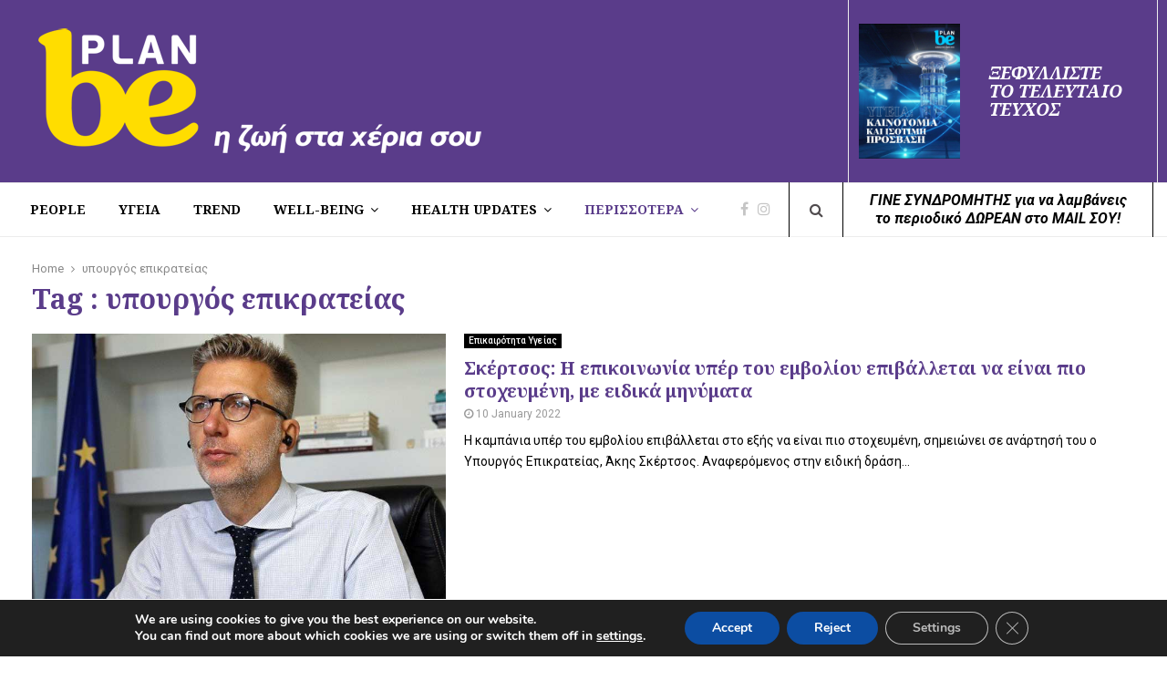

--- FILE ---
content_type: text/html; charset=UTF-8
request_url: https://www.planbemag.gr/tag/%CF%85%CF%80%CE%BF%CF%85%CF%81%CE%B3%CF%8C%CF%82-%CE%B5%CF%80%CE%B9%CE%BA%CF%81%CE%B1%CF%84%CE%B5%CE%AF%CE%B1%CF%82/
body_size: 31248
content:
<!DOCTYPE html>
<html lang="en-US">
<head>
<!-- Google tag (gtag.js) -->
<script async src="https://www.googletagmanager.com/gtag/js?id=UA-76854739-1"></script>
<script>
  window.dataLayer = window.dataLayer || [];
  function gtag(){dataLayer.push(arguments);}
  gtag('js', new Date());

  gtag('config', 'UA-76854739-1');
</script>

<!-- Meta Pixel Code -->
<script>
!function(f,b,e,v,n,t,s)
{if(f.fbq)return;n=f.fbq=function(){n.callMethod?
n.callMethod.apply(n,arguments):n.queue.push(arguments)};
if(!f._fbq)f._fbq=n;n.push=n;n.loaded=!0;n.version='2.0';
n.queue=[];t=b.createElement(e);t.async=!0;
t.src=v;s=b.getElementsByTagName(e)[0];
s.parentNode.insertBefore(t,s)}(window, document,'script',
'https://connect.facebook.net/en_US/fbevents.js');
fbq('init', '573197123119180');
fbq('track', 'PageView');
</script>
<noscript><img height="1" width="1" style="display:none"
src="https://www.facebook.com/tr?id=573197123119180&ev=PageView&noscript=1"
/></noscript>
<!-- End Meta Pixel Code -->

	<meta charset="UTF-8">
		<meta name="viewport" content="width=device-width, initial-scale=1">
		<link rel="apple-touch-icon" sizes="57x57" href="/img2/favicons/apple-icon-57x57.png">
    <link rel="apple-touch-icon" sizes="60x60" href="/img2/favicons/apple-icon-60x60.png">
    <link rel="apple-touch-icon" sizes="72x72" href="/img2/favicons/apple-icon-72x72.png">
    <link rel="apple-touch-icon" sizes="76x76" href="/img2/favicons/apple-icon-76x76.png">
    <link rel="apple-touch-icon" sizes="114x114" href="/img2/favicons/apple-icon-114x114.png">
    <link rel="apple-touch-icon" sizes="120x120" href="/img2/favicons/apple-icon-120x120.png">
    <link rel="apple-touch-icon" sizes="144x144" href="/img2/favicons/apple-icon-144x144.png">
    <link rel="apple-touch-icon" sizes="152x152" href="/img2/favicons/apple-icon-152x152.png">
    <link rel="apple-touch-icon" sizes="180x180" href="/img2/favicons/apple-icon-180x180.png">
    <link rel="icon" type="image/png" sizes="192x192" href="/img2/favicons/android-icon-192x192.png">
    <link rel="icon" type="image/png" sizes="32x32" href="/img2/favicons/favicon-32x32.png">
    <link rel="icon" type="image/png" sizes="96x96" href="/img2/favicons/favicon-96x96.png">
    <link rel="icon" type="image/png" sizes="16x16" href="/img2/favicons/favicon-16x16.png">
    <link rel="manifest" href="/img2/manifest.json">	
	<link rel="profile" href="http://gmpg.org/xfn/11">
	<meta name='robots' content='index, follow, max-image-preview:large, max-snippet:-1, max-video-preview:-1' />

	<!-- This site is optimized with the Yoast SEO plugin v26.8 - https://yoast.com/product/yoast-seo-wordpress/ -->
	<title>υπουργός επικρατείας Archives - Plan Be Mag</title>
<link data-rocket-preload as="style" href="https://fonts.googleapis.com/css?family=Roboto%3A400%2C500%7CRoboto%3A300%2C300italic%2C400%2C400italic%2C500%2C500italic%2C700%2C700italic%2C800%2C800italic%7CMukta%20Vaani%3A300%2C300italic%2C400%2C400italic%2C500%2C500italic%2C700%2C700italic%2C800%2C800italic%7COswald%3A300%2C300italic%2C400%2C400italic%2C500%2C500italic%2C700%2C700italic%2C800%2C800italic%7CTeko%3A300%2C300italic%2C400%2C400italic%2C500%2C500italic%2C700%2C700italic%2C800%2C800italic%7CNoto%20Serif%3A300%2C300italic%2C400%2C400italic%2C500%2C500italic%2C700%2C700italic%2C800%2C800italic%3A300%2C300italic%2C400%2C400italic%2C500%2C500italic%2C700%2C700italic%2C800%2C800italic%26amp%3Bsubset%3Dcyrillic%2Ccyrillic-ext%2Cgreek%2Cgreek-ext%2Clatin-ext&#038;display=swap" rel="preload">
<link href="https://fonts.googleapis.com/css?family=Roboto%3A400%2C500%7CRoboto%3A300%2C300italic%2C400%2C400italic%2C500%2C500italic%2C700%2C700italic%2C800%2C800italic%7CMukta%20Vaani%3A300%2C300italic%2C400%2C400italic%2C500%2C500italic%2C700%2C700italic%2C800%2C800italic%7COswald%3A300%2C300italic%2C400%2C400italic%2C500%2C500italic%2C700%2C700italic%2C800%2C800italic%7CTeko%3A300%2C300italic%2C400%2C400italic%2C500%2C500italic%2C700%2C700italic%2C800%2C800italic%7CNoto%20Serif%3A300%2C300italic%2C400%2C400italic%2C500%2C500italic%2C700%2C700italic%2C800%2C800italic%3A300%2C300italic%2C400%2C400italic%2C500%2C500italic%2C700%2C700italic%2C800%2C800italic%26amp%3Bsubset%3Dcyrillic%2Ccyrillic-ext%2Cgreek%2Cgreek-ext%2Clatin-ext&#038;display=swap" media="print" onload="this.media=&#039;all&#039;" rel="stylesheet">
<noscript data-wpr-hosted-gf-parameters=""><link rel="stylesheet" href="https://fonts.googleapis.com/css?family=Roboto%3A400%2C500%7CRoboto%3A300%2C300italic%2C400%2C400italic%2C500%2C500italic%2C700%2C700italic%2C800%2C800italic%7CMukta%20Vaani%3A300%2C300italic%2C400%2C400italic%2C500%2C500italic%2C700%2C700italic%2C800%2C800italic%7COswald%3A300%2C300italic%2C400%2C400italic%2C500%2C500italic%2C700%2C700italic%2C800%2C800italic%7CTeko%3A300%2C300italic%2C400%2C400italic%2C500%2C500italic%2C700%2C700italic%2C800%2C800italic%7CNoto%20Serif%3A300%2C300italic%2C400%2C400italic%2C500%2C500italic%2C700%2C700italic%2C800%2C800italic%3A300%2C300italic%2C400%2C400italic%2C500%2C500italic%2C700%2C700italic%2C800%2C800italic%26amp%3Bsubset%3Dcyrillic%2Ccyrillic-ext%2Cgreek%2Cgreek-ext%2Clatin-ext&#038;display=swap"></noscript>
	<link rel="canonical" href="https://www.planbemag.gr/tag/υπουργός-επικρατείας/" />
	<meta property="og:locale" content="en_US" />
	<meta property="og:type" content="article" />
	<meta property="og:title" content="υπουργός επικρατείας Archives - Plan Be Mag" />
	<meta property="og:url" content="https://www.planbemag.gr/tag/υπουργός-επικρατείας/" />
	<meta property="og:site_name" content="Plan Be Mag" />
	<meta name="twitter:card" content="summary_large_image" />
	<script type="application/ld+json" class="yoast-schema-graph">{"@context":"https://schema.org","@graph":[{"@type":"CollectionPage","@id":"https://www.planbemag.gr/tag/%cf%85%cf%80%ce%bf%cf%85%cf%81%ce%b3%cf%8c%cf%82-%ce%b5%cf%80%ce%b9%ce%ba%cf%81%ce%b1%cf%84%ce%b5%ce%af%ce%b1%cf%82/","url":"https://www.planbemag.gr/tag/%cf%85%cf%80%ce%bf%cf%85%cf%81%ce%b3%cf%8c%cf%82-%ce%b5%cf%80%ce%b9%ce%ba%cf%81%ce%b1%cf%84%ce%b5%ce%af%ce%b1%cf%82/","name":"υπουργός επικρατείας Archives - Plan Be Mag","isPartOf":{"@id":"https://www.planbemag.gr/#website"},"primaryImageOfPage":{"@id":"https://www.planbemag.gr/tag/%cf%85%cf%80%ce%bf%cf%85%cf%81%ce%b3%cf%8c%cf%82-%ce%b5%cf%80%ce%b9%ce%ba%cf%81%ce%b1%cf%84%ce%b5%ce%af%ce%b1%cf%82/#primaryimage"},"image":{"@id":"https://www.planbemag.gr/tag/%cf%85%cf%80%ce%bf%cf%85%cf%81%ce%b3%cf%8c%cf%82-%ce%b5%cf%80%ce%b9%ce%ba%cf%81%ce%b1%cf%84%ce%b5%ce%af%ce%b1%cf%82/#primaryimage"},"thumbnailUrl":"https://www.planbemag.gr/wp-content/uploads/2022/01/skertsos-1.jpg","breadcrumb":{"@id":"https://www.planbemag.gr/tag/%cf%85%cf%80%ce%bf%cf%85%cf%81%ce%b3%cf%8c%cf%82-%ce%b5%cf%80%ce%b9%ce%ba%cf%81%ce%b1%cf%84%ce%b5%ce%af%ce%b1%cf%82/#breadcrumb"},"inLanguage":"en-US"},{"@type":"ImageObject","inLanguage":"en-US","@id":"https://www.planbemag.gr/tag/%cf%85%cf%80%ce%bf%cf%85%cf%81%ce%b3%cf%8c%cf%82-%ce%b5%cf%80%ce%b9%ce%ba%cf%81%ce%b1%cf%84%ce%b5%ce%af%ce%b1%cf%82/#primaryimage","url":"https://www.planbemag.gr/wp-content/uploads/2022/01/skertsos-1.jpg","contentUrl":"https://www.planbemag.gr/wp-content/uploads/2022/01/skertsos-1.jpg","width":1200,"height":500},{"@type":"BreadcrumbList","@id":"https://www.planbemag.gr/tag/%cf%85%cf%80%ce%bf%cf%85%cf%81%ce%b3%cf%8c%cf%82-%ce%b5%cf%80%ce%b9%ce%ba%cf%81%ce%b1%cf%84%ce%b5%ce%af%ce%b1%cf%82/#breadcrumb","itemListElement":[{"@type":"ListItem","position":1,"name":"Home","item":"https://www.planbemag.gr/"},{"@type":"ListItem","position":2,"name":"υπουργός επικρατείας"}]},{"@type":"WebSite","@id":"https://www.planbemag.gr/#website","url":"https://www.planbemag.gr/","name":"Plan Be Mag","description":"Η ζωή στα χέρια σου","publisher":{"@id":"https://www.planbemag.gr/#organization"},"potentialAction":[{"@type":"SearchAction","target":{"@type":"EntryPoint","urlTemplate":"https://www.planbemag.gr/?s={search_term_string}"},"query-input":{"@type":"PropertyValueSpecification","valueRequired":true,"valueName":"search_term_string"}}],"inLanguage":"en-US"},{"@type":"Organization","@id":"https://www.planbemag.gr/#organization","name":"Plan Be Mag","url":"https://www.planbemag.gr/","logo":{"@type":"ImageObject","inLanguage":"en-US","@id":"https://www.planbemag.gr/#/schema/logo/image/","url":"https://www.planbemag.gr/wp-content/uploads/2023/02/PlanBe_header_logo.png","contentUrl":"https://www.planbemag.gr/wp-content/uploads/2023/02/PlanBe_header_logo.png","width":500,"height":164,"caption":"Plan Be Mag"},"image":{"@id":"https://www.planbemag.gr/#/schema/logo/image/"}}]}</script>
	<!-- / Yoast SEO plugin. -->


<link rel='dns-prefetch' href='//fonts.googleapis.com' />
<link href='https://fonts.gstatic.com' crossorigin rel='preconnect' />
<link rel="alternate" type="application/rss+xml" title="Plan Be Mag &raquo; Feed" href="https://www.planbemag.gr/feed/" />
<link rel="alternate" type="application/rss+xml" title="Plan Be Mag &raquo; Comments Feed" href="https://www.planbemag.gr/comments/feed/" />
<link rel="alternate" type="application/rss+xml" title="Plan Be Mag &raquo; υπουργός επικρατείας Tag Feed" href="https://www.planbemag.gr/tag/%cf%85%cf%80%ce%bf%cf%85%cf%81%ce%b3%cf%8c%cf%82-%ce%b5%cf%80%ce%b9%ce%ba%cf%81%ce%b1%cf%84%ce%b5%ce%af%ce%b1%cf%82/feed/" />
<style id='wp-img-auto-sizes-contain-inline-css' type='text/css'>
img:is([sizes=auto i],[sizes^="auto," i]){contain-intrinsic-size:3000px 1500px}
/*# sourceURL=wp-img-auto-sizes-contain-inline-css */
</style>
<link data-minify="1" rel='stylesheet' id='dashicons-css' href='https://www.planbemag.gr/wp-content/cache/min/1/wp-includes/css/dashicons.min.css?ver=1769784844' type='text/css' media='all' />
<link data-minify="1" rel='stylesheet' id='post-views-counter-frontend-css' href='https://www.planbemag.gr/wp-content/cache/min/1/wp-content/plugins/post-views-counter/css/frontend.css?ver=1769784844' type='text/css' media='all' />
<style id='wp-emoji-styles-inline-css' type='text/css'>

	img.wp-smiley, img.emoji {
		display: inline !important;
		border: none !important;
		box-shadow: none !important;
		height: 1em !important;
		width: 1em !important;
		margin: 0 0.07em !important;
		vertical-align: -0.1em !important;
		background: none !important;
		padding: 0 !important;
	}
/*# sourceURL=wp-emoji-styles-inline-css */
</style>

<link data-minify="1" rel='stylesheet' id='cf7-material-design-css' href='https://www.planbemag.gr/wp-content/cache/min/1/wp-content/plugins/material-design-for-contact-form-7/assets/css/cf7-material-design.css?ver=1769784844' type='text/css' media='all' />
<link data-minify="1" rel='stylesheet' id='pencisc-css' href='https://www.planbemag.gr/wp-content/cache/min/1/wp-content/plugins/penci-framework/assets/css/single-shortcode.css?ver=1769784844' type='text/css' media='all' />
<link data-minify="1" rel='stylesheet' id='penci-font-awesome-css' href='https://www.planbemag.gr/wp-content/cache/min/1/wp-content/themes/pennews/css/font-awesome.min.css?ver=1769784844' type='text/css' media='all' />

<link data-minify="1" rel='stylesheet' id='penci-style-css' href='https://www.planbemag.gr/wp-content/cache/min/1/wp-content/themes/pennews/style.css?ver=1769784844' type='text/css' media='all' />
<style id='penci-style-inline-css' type='text/css'>
.penci-block-vc.style-title-13:not(.footer-widget).style-title-center .penci-block-heading {border-right: 10px solid transparent; border-left: 10px solid transparent; }.site-branding h1, .site-branding h2 {margin: 0;}.penci-schema-markup { display: none !important; }.penci-entry-media .twitter-video { max-width: none !important; margin: 0 !important; }.penci-entry-media .fb-video { margin-bottom: 0; }.penci-entry-media .post-format-meta > iframe { vertical-align: top; }.penci-single-style-6 .penci-entry-media-top.penci-video-format-dailymotion:after, .penci-single-style-6 .penci-entry-media-top.penci-video-format-facebook:after, .penci-single-style-6 .penci-entry-media-top.penci-video-format-vimeo:after, .penci-single-style-6 .penci-entry-media-top.penci-video-format-twitter:after, .penci-single-style-7 .penci-entry-media-top.penci-video-format-dailymotion:after, .penci-single-style-7 .penci-entry-media-top.penci-video-format-facebook:after, .penci-single-style-7 .penci-entry-media-top.penci-video-format-vimeo:after, .penci-single-style-7 .penci-entry-media-top.penci-video-format-twitter:after { content: none; } .penci-single-style-5 .penci-entry-media.penci-video-format-dailymotion:after, .penci-single-style-5 .penci-entry-media.penci-video-format-facebook:after, .penci-single-style-5 .penci-entry-media.penci-video-format-vimeo:after, .penci-single-style-5 .penci-entry-media.penci-video-format-twitter:after { content: none; }@media screen and (max-width: 960px) { .penci-insta-thumb ul.thumbnails.penci_col_5 li, .penci-insta-thumb ul.thumbnails.penci_col_6 li { width: 33.33% !important; } .penci-insta-thumb ul.thumbnails.penci_col_7 li, .penci-insta-thumb ul.thumbnails.penci_col_8 li, .penci-insta-thumb ul.thumbnails.penci_col_9 li, .penci-insta-thumb ul.thumbnails.penci_col_10 li { width: 25% !important; } }.site-header.header--s12 .penci-menu-toggle-wapper,.site-header.header--s12 .header__social-search { flex: 1; }.site-header.header--s5 .site-branding {  padding-right: 0;margin-right: 40px; }.penci-block_37 .penci_post-meta { padding-top: 8px; }.penci-block_37 .penci-post-excerpt + .penci_post-meta { padding-top: 0; }.penci-hide-text-votes { display: none; }.penci-usewr-review {  border-top: 1px solid #ececec; }.penci-review-score {top: 5px; position: relative; }.penci-social-counter.penci-social-counter--style-3 .penci-social__empty a, .penci-social-counter.penci-social-counter--style-4 .penci-social__empty a, .penci-social-counter.penci-social-counter--style-5 .penci-social__empty a, .penci-social-counter.penci-social-counter--style-6 .penci-social__empty a { display: flex; justify-content: center; align-items: center; }.penci-block-error { padding: 0 20px 20px; }@media screen and (min-width: 1240px){ .penci_dis_padding_bw .penci-content-main.penci-col-4:nth-child(3n+2) { padding-right: 15px; padding-left: 15px; }}.bos_searchbox_widget_class.penci-vc-column-1 #flexi_searchbox #b_searchboxInc .b_submitButton_wrapper{ padding-top: 10px; padding-bottom: 10px; }.mfp-image-holder .mfp-close, .mfp-iframe-holder .mfp-close { background: transparent; border-color: transparent; }h1, h2, h3, h4, h5, h6,.error404 .page-title,
		.error404 .penci-block-vc .penci-block__title, .footer__bottom.style-2 .block-title {font-family: 'Noto Serif', serif}h1, h2, h3, h4, h5, h6,.error404 .page-title,
		 .error404 .penci-block-vc .penci-block__title, .product_list_widget .product-title, .footer__bottom.style-2 .block-title {font-weight: bold}.main-navigation a,.mobile-sidebar .primary-menu-mobile li a, .penci-menu-hbg .primary-menu-mobile li a{ font-family: 'Noto Serif', serif; }.main-navigation a,.mobile-sidebar .primary-menu-mobile li a, .penci-menu-hbg .primary-menu-mobile li a{ font-weight: bold; }@media screen and (min-width: 1240px){.two-sidebar .site-main .penci-container .widget-area-1, .penci-vc_two-sidebar.penci-container .widget-area-1,.penci-vc_two-sidebar.penci-container-fluid .widget-area-1{width: 21.4%; }.two-sidebar .site-main .penci-container .widget-area-2, .penci-vc_two-sidebar.penci-container .widget-area-2,.penci-vc_two-sidebar.penci-container-fluid .widget-area-2{width: 21.4%; }.two-sidebar .site-main .penci-container .penci-wide-content, .penci-vc_two-sidebar.penci-container .penci-wide-content,.penci-vc_two-sidebar.penci-container-fluid .penci-wide-content{ max-width: 100%; width: 57.2%; }}@media screen and (min-width: 960px){.sidebar-left .site-main .penci-wide-content,.sidebar-right .site-main .penci-wide-content{width: 73%;max-width: 100%;}.sidebar-left .site-main .widget-area,.sidebar-right .site-main .widget-area{width: 27%;max-width: 100%;}.penci-con_innner-sidebar-left .penci-content-main,.penci-vc_sidebar-right .penci-con_innner-sidebar-left .penci-content-main { width: 73%;max-width: 100%; }}@media screen and (min-width: 1240px){ .penci-vc_sidebar-left .penci-container__content .penci-content-main, .penci-vc_sidebar-right .penci-container__content .penci-content-main{ flex:inherit ; }.penci-vc_sidebar-left .widget-area, .penci-vc_sidebar-right .widget-area { width: 27%;max-width: 100%; }.penci-vc_sidebar-left .penci-content-main, .penci-vc_sidebar-right .penci-content-main{ width: 73%;max-width: 100%; }}@media screen and (max-width: 1240px) and (min-width: 960px){.penci-vc_two-sidebar .widget-area{ width: 27%;max-width: 100%; }.sidebar-left .site-main .penci-container__content, .sidebar-right .site-main .penci-container__content,.two-sidebar .site-main .penci-wide-content, .penci-vc_two-sidebar .penci-wide-content { margin-left:0; width: 73%;}}@media screen and (min-width: 1440px) {.penci-con_innner-sidebar-left .widget-area, .penci-con_innner-sidebar-right .widget-area { width: 27% !important; } }@media screen and (min-width: 1140px){ .archive  .site-main, body.blog  .site-main{ max-width:1140px;margin-left: auto; margin-right: auto; } .archive .site-main .penci-container, body.blog .site-main .penci-container{ max-width: 100%; } }.penci_dis_padding_bw .penci-block-vc.style-title-11:not(.footer-widget) .penci-block__title a,
		.penci_dis_padding_bw .penci-block-vc.style-title-11:not(.footer-widget) .penci-block__title span, 
		.penci_dis_padding_bw .penci-block-vc.style-title-11:not(.footer-widget) .penci-subcat-filter, 
		.penci_dis_padding_bw .penci-block-vc.style-title-11:not(.footer-widget) .penci-slider-nav{ background-color:#ffffff; }body, input, select, textarea,
			.widget.widget_display_replies li, .widget.widget_display_topics li,
			.widget ul li,
			.error404 .page-title,
			.entry-content .penci-recipe-heading h2,
			.entry-content .penci-recipe-title,
			#respond h3,.penci-review-text,#respond textarea, .wpcf7 textarea,
			.woocommerce .woocommerce-product-search input[type="search"],
			.woocommerce nav.woocommerce-pagination ul li a, .woocommerce nav.woocommerce-pagination ul li span,
			.woocommerce table.shop_table th,
			.woocommerce-page form .form-row .input-text,
			.select2-container--default .select2-selection--single .select2-selection__rendered,
			#respond label, .wpcf7 label,
			.mc4wp-form,
			#bbpress-forums li.bbp-body ul.forum li.bbp-forum-topic-count, #bbpress-forums li.bbp-body ul.forum li.bbp-forum-reply-count,
			#bbpress-forums li.bbp-body ul.forum li.bbp-forum-freshness, #bbpress-forums li.bbp-body ul.forum li.bbp-forum-freshness a, 
			#bbpress-forums li.bbp-body ul.topic li.bbp-forum-topic-count, #bbpress-forums li.bbp-body ul.topic li.bbp-topic-voice-count,
			#bbpress-forums li.bbp-body ul.topic li.bbp-forum-reply-count, #bbpress-forums li.bbp-body ul.topic li.bbp-topic-freshness > a,
			#bbpress-forums li.bbp-body ul.topic li.bbp-topic-freshness, #bbpress-forums li.bbp-body ul.topic li.bbp-topic-reply-count,
			div.bbp-template-notice, div.indicator-hint,
			#bbpress-forums fieldset.bbp-form legend,
			.entry-content code, .wpb_text_column code, .entry-content blockquote.wp-block-quote p, .entry-content blockquote.wp-block-quote p,
			.penci_dark_layout blockquote.style-3, .penci_dark_layout blockquote.style-3 p,
			.penci_dark_layout blockquote.style-2,.penci_dark_layout blockquote.style-2 p,
			.wpb_text_column blockquote.wp-block-quote p, .wpb_text_column blockquote.wp-block-quote p,
			.widget.widget_display_views li, .widget.widget_display_forums li, .widget.widget_layered_nav li,
			.widget.widget_product_categories li, .widget.widget_categories li, .widget.widget_archive li,
			.widget.widget_pages li, .widget.widget_meta li, .wp-block-pullquote{ color:#000000 }
		.site-main .element-media-controls a, .entry-content .element-media-controls a,
		    .penci-portfolio-below_img .inner-item-portfolio .portfolio-desc h3,
			.post-entry .penci-portfolio-filter ul li a, .penci-portfolio-filter ul li a,
			.widget_display_stats dt, .widget_display_stats dd,
			#wp-calendar tbody td a,
			.widget.widget_display_replies a,
			.post-entry .penci-portfolio-filter ul li.active a, .penci-portfolio-filter ul li.active a,
			.woocommerce div.product .woocommerce-tabs ul.tabs li a,
			.woocommerce ul.products li.product h3, .woocommerce ul.products li.product .woocommerce-loop-product__title,
			.woocommerce table.shop_table td.product-name a,
			input[type="text"], input[type="email"], input[type="url"], input[type="password"],
			input[type="search"], input[type="number"], input[type="tel"], input[type="range"], input[type="date"],
			input[type="month"], input[type="week"], input[type="time"], input[type="datetime"], input[type="datetime-local"], input[type="color"], textarea,
			.error404 .page-content .search-form .search-submit,.penci-no-results .search-form .search-submit,.error404 .page-content a,
			a,.widget a,.penci-block-vc .penci-block__title a, .penci-block-vc .penci-block__title span,
			.penci-page-title, .penci-entry-title,.woocommerce .page-title,
			.penci-recipe-index-wrap .penci-recipe-index-title a,
			.penci-social-buttons .penci-social-share-text,
			.woocommerce div.product .product_title,
			.penci-post-pagination h5 a,
			.woocommerce div.product .woocommerce-tabs .panel > h2:first-child, .woocommerce div.product .woocommerce-tabs .panel #reviews #comments h2,
			.woocommerce div.product .woocommerce-tabs .panel #respond .comment-reply-title,
			.woocommerce #reviews #comments ol.commentlist li .comment-text .meta strong,
			.woocommerce div.product .related > h2, .woocommerce div.product .upsells > h2,
			.penci-author-content .author-social,
			.forum-archive .penci-entry-title,
			#bbpress-forums li.bbp-body ul.forum li.bbp-forum-info a,
			.woocommerce div.product .entry-summary div[itemprop="description"] h2, .woocommerce div.product .woocommerce-tabs #tab-description h2,
			.widget.widget_recent_entries li a, .widget.widget_recent_comments li a, .widget.widget_meta li a,
			.penci-pagination:not(.penci-ajax-more) a, .penci-pagination:not(.penci-ajax-more) span{ color:#5a3c8a }div.wpforms-container .wpforms-form input[type=date],div.wpforms-container .wpforms-form input[type=datetime],div.wpforms-container .wpforms-form input[type=datetime-local],div.wpforms-container .wpforms-form input[type=email],div.wpforms-container .wpforms-form input[type=month],div.wpforms-container .wpforms-form input[type=number],div.wpforms-container .wpforms-form input[type=password],div.wpforms-container .wpforms-form input[type=range],div.wpforms-container .wpforms-form input[type=search],div.wpforms-container .wpforms-form input[type=tel],div.wpforms-container .wpforms-form input[type=text],div.wpforms-container .wpforms-form input[type=time],div.wpforms-container .wpforms-form input[type=url],div.wpforms-container .wpforms-form input[type=week],div.wpforms-container .wpforms-form select,div.wpforms-container .wpforms-form textarea{ color: #5a3c8a }.buy-button{ background-color:#5a3c8a !important; }.penci-menuhbg-toggle:hover .lines-button:after,.penci-menuhbg-toggle:hover .penci-lines:before,.penci-menuhbg-toggle:hover .penci-lines:after.penci-login-container a,.penci_list_shortcode li:before,.footer__sidebars .penci-block-vc .penci__post-title a:hover,.penci-viewall-results a:hover,.post-entry .penci-portfolio-filter ul li.active a, .penci-portfolio-filter ul li.active a,.penci-ajax-search-results-wrapper .penci__post-title a:hover{ color: #5a3c8a; }.penci-tweets-widget-content .icon-tweets,.penci-tweets-widget-content .tweet-intents a,.penci-tweets-widget-content .tweet-intents span:after,.woocommerce .star-rating span,.woocommerce .comment-form p.stars a:hover,.woocommerce div.product .woocommerce-tabs ul.tabs li a:hover,.penci-subcat-list .flexMenu-viewMore:hover a, .penci-subcat-list .flexMenu-viewMore:focus a,.penci-subcat-list .flexMenu-viewMore .flexMenu-popup .penci-subcat-item a:hover,.penci-owl-carousel-style .owl-dot.active span, .penci-owl-carousel-style .owl-dot:hover span,.penci-owl-carousel-slider .owl-dot.active span,.penci-owl-carousel-slider .owl-dot:hover span{ color: #5a3c8a; }.penci-owl-carousel-slider .owl-dot.active span,.penci-owl-carousel-slider .owl-dot:hover span{ background-color: #5a3c8a; }blockquote, q,.penci-post-pagination a:hover,a:hover,.penci-entry-meta a:hover,.penci-portfolio-below_img .inner-item-portfolio .portfolio-desc a:hover h3,.main-navigation.penci_disable_padding_menu > ul:not(.children) > li:hover > a,.main-navigation.penci_disable_padding_menu > ul:not(.children) > li:active > a,.main-navigation.penci_disable_padding_menu > ul:not(.children) > li.current-menu-item > a,.main-navigation.penci_disable_padding_menu > ul:not(.children) > li.current-menu-ancestor > a,.main-navigation.penci_disable_padding_menu > ul:not(.children) > li.current-category-ancestor > a,.site-header.header--s11 .main-navigation.penci_enable_line_menu .menu > li:hover > a,.site-header.header--s11 .main-navigation.penci_enable_line_menu .menu > li:active > a,.site-header.header--s11 .main-navigation.penci_enable_line_menu .menu > li.current-menu-item > a,.main-navigation.penci_disable_padding_menu ul.menu > li > a:hover,.main-navigation ul li:hover > a,.main-navigation ul li:active > a,.main-navigation li.current-menu-item > a,#site-navigation .penci-megamenu .penci-mega-child-categories a.cat-active,#site-navigation .penci-megamenu .penci-content-megamenu .penci-mega-latest-posts .penci-mega-post a:not(.mega-cat-name):hover,.penci-post-pagination h5 a:hover{ color: #5a3c8a; }.penci-menu-hbg .primary-menu-mobile li a:hover,.penci-menu-hbg .primary-menu-mobile li.toggled-on > a,.penci-menu-hbg .primary-menu-mobile li.toggled-on > .dropdown-toggle,.penci-menu-hbg .primary-menu-mobile li.current-menu-item > a,.penci-menu-hbg .primary-menu-mobile li.current-menu-item > .dropdown-toggle,.mobile-sidebar .primary-menu-mobile li a:hover,.mobile-sidebar .primary-menu-mobile li.toggled-on-first > a,.mobile-sidebar .primary-menu-mobile li.toggled-on > a,.mobile-sidebar .primary-menu-mobile li.toggled-on > .dropdown-toggle,.mobile-sidebar .primary-menu-mobile li.current-menu-item > a,.mobile-sidebar .primary-menu-mobile li.current-menu-item > .dropdown-toggle,.mobile-sidebar #sidebar-nav-logo a,.mobile-sidebar #sidebar-nav-logo a:hover.mobile-sidebar #sidebar-nav-logo:before,.penci-recipe-heading a.penci-recipe-print,.widget a:hover,.widget.widget_recent_entries li a:hover, .widget.widget_recent_comments li a:hover, .widget.widget_meta li a:hover,.penci-topbar a:hover,.penci-topbar ul li:hover,.penci-topbar ul li a:hover,.penci-topbar ul.menu li ul.sub-menu li a:hover,.site-branding a, .site-branding .site-title{ color: #5a3c8a; }.penci-viewall-results a:hover,.penci-ajax-search-results-wrapper .penci__post-title a:hover,.header__search_dis_bg .search-click:hover,.header__social-media a:hover,.penci-login-container .link-bottom a,.error404 .page-content a,.penci-no-results .search-form .search-submit:hover,.error404 .page-content .search-form .search-submit:hover,.penci_breadcrumbs a:hover, .penci_breadcrumbs a:hover span,.penci-archive .entry-meta a:hover,.penci-caption-above-img .wp-caption a:hover,.penci-author-content .author-social:hover,.entry-content a,.comment-content a,.penci-page-style-5 .penci-active-thumb .penci-entry-meta a:hover,.penci-single-style-5 .penci-active-thumb .penci-entry-meta a:hover{ color: #5a3c8a; }blockquote:not(.wp-block-quote).style-2:before{ background-color: transparent; }blockquote.style-2:before,blockquote:not(.wp-block-quote),blockquote.style-2 cite, blockquote.style-2 .author,blockquote.style-3 cite, blockquote.style-3 .author,.woocommerce ul.products li.product .price,.woocommerce ul.products li.product .price ins,.woocommerce div.product p.price ins,.woocommerce div.product span.price ins, .woocommerce div.product p.price, .woocommerce div.product span.price,.woocommerce div.product .entry-summary div[itemprop="description"] blockquote:before, .woocommerce div.product .woocommerce-tabs #tab-description blockquote:before,.woocommerce-product-details__short-description blockquote:before,.woocommerce div.product .entry-summary div[itemprop="description"] blockquote cite, .woocommerce div.product .entry-summary div[itemprop="description"] blockquote .author,.woocommerce div.product .woocommerce-tabs #tab-description blockquote cite, .woocommerce div.product .woocommerce-tabs #tab-description blockquote .author,.woocommerce div.product .product_meta > span a:hover,.woocommerce div.product .woocommerce-tabs ul.tabs li.active{ color: #5a3c8a; }.woocommerce #respond input#submit.alt.disabled:hover,.woocommerce #respond input#submit.alt:disabled:hover,.woocommerce #respond input#submit.alt:disabled[disabled]:hover,.woocommerce a.button.alt.disabled,.woocommerce a.button.alt.disabled:hover,.woocommerce a.button.alt:disabled,.woocommerce a.button.alt:disabled:hover,.woocommerce a.button.alt:disabled[disabled],.woocommerce a.button.alt:disabled[disabled]:hover,.woocommerce button.button.alt.disabled,.woocommerce button.button.alt.disabled:hover,.woocommerce button.button.alt:disabled,.woocommerce button.button.alt:disabled:hover,.woocommerce button.button.alt:disabled[disabled],.woocommerce button.button.alt:disabled[disabled]:hover,.woocommerce input.button.alt.disabled,.woocommerce input.button.alt.disabled:hover,.woocommerce input.button.alt:disabled,.woocommerce input.button.alt:disabled:hover,.woocommerce input.button.alt:disabled[disabled],.woocommerce input.button.alt:disabled[disabled]:hover{ background-color: #5a3c8a; }.woocommerce ul.cart_list li .amount, .woocommerce ul.product_list_widget li .amount,.woocommerce table.shop_table td.product-name a:hover,.woocommerce-cart .cart-collaterals .cart_totals table td .amount,.woocommerce .woocommerce-info:before,.woocommerce form.checkout table.shop_table .order-total .amount,.post-entry .penci-portfolio-filter ul li a:hover,.post-entry .penci-portfolio-filter ul li.active a,.penci-portfolio-filter ul li a:hover,.penci-portfolio-filter ul li.active a,#bbpress-forums li.bbp-body ul.forum li.bbp-forum-info a:hover,#bbpress-forums li.bbp-body ul.topic li.bbp-topic-title a:hover,#bbpress-forums li.bbp-body ul.forum li.bbp-forum-info .bbp-forum-content a,#bbpress-forums li.bbp-body ul.topic p.bbp-topic-meta a,#bbpress-forums .bbp-breadcrumb a:hover, #bbpress-forums .bbp-breadcrumb .bbp-breadcrumb-current:hover,#bbpress-forums .bbp-forum-freshness a:hover,#bbpress-forums .bbp-topic-freshness a:hover{ color: #5a3c8a; }.footer__bottom a,.footer__logo a, .footer__logo a:hover,.site-info a,.site-info a:hover,.sub-footer-menu li a:hover,.footer__sidebars a:hover,.penci-block-vc .social-buttons a:hover,.penci-inline-related-posts .penci_post-meta a:hover,.penci__general-meta .penci_post-meta a:hover,.penci-block_video.style-1 .penci_post-meta a:hover,.penci-block_video.style-7 .penci_post-meta a:hover,.penci-block-vc .penci-block__title a:hover,.penci-block-vc.style-title-2 .penci-block__title a:hover,.penci-block-vc.style-title-2:not(.footer-widget) .penci-block__title a:hover,.penci-block-vc.style-title-4 .penci-block__title a:hover,.penci-block-vc.style-title-4:not(.footer-widget) .penci-block__title a:hover,.penci-block-vc .penci-subcat-filter .penci-subcat-item a.active, .penci-block-vc .penci-subcat-filter .penci-subcat-item a:hover ,.penci-block_1 .penci_post-meta a:hover,.penci-inline-related-posts.penci-irp-type-grid .penci__post-title:hover{ color: #5a3c8a; }.penci-block_10 .penci-posted-on a,.penci-block_10 .penci-block__title a:hover,.penci-block_10 .penci__post-title a:hover,.penci-block_26 .block26_first_item .penci__post-title:hover,.penci-block_30 .penci_post-meta a:hover,.penci-block_33 .block33_big_item .penci_post-meta a:hover,.penci-block_36 .penci-chart-text,.penci-block_video.style-1 .block_video_first_item.penci-title-ab-img .penci_post_content a:hover,.penci-block_video.style-1 .block_video_first_item.penci-title-ab-img .penci_post-meta a:hover,.penci-block_video.style-6 .penci__post-title:hover,.penci-block_video.style-7 .penci__post-title:hover,.penci-owl-featured-area.style-12 .penci-small_items h3 a:hover,.penci-owl-featured-area.style-12 .penci-small_items .penci-slider__meta a:hover ,.penci-owl-featured-area.style-12 .penci-small_items .owl-item.current h3 a,.penci-owl-featured-area.style-13 .penci-small_items h3 a:hover,.penci-owl-featured-area.style-13 .penci-small_items .penci-slider__meta a:hover,.penci-owl-featured-area.style-13 .penci-small_items .owl-item.current h3 a,.penci-owl-featured-area.style-14 .penci-small_items h3 a:hover,.penci-owl-featured-area.style-14 .penci-small_items .penci-slider__meta a:hover ,.penci-owl-featured-area.style-14 .penci-small_items .owl-item.current h3 a,.penci-owl-featured-area.style-17 h3 a:hover,.penci-owl-featured-area.style-17 .penci-slider__meta a:hover,.penci-fslider28-wrapper.penci-block-vc .penci-slider-nav a:hover,.penci-videos-playlist .penci-video-nav .penci-video-playlist-item .penci-video-play-icon,.penci-videos-playlist .penci-video-nav .penci-video-playlist-item.is-playing { color: #5a3c8a; }.penci-block_video.style-7 .penci_post-meta a:hover,.penci-ajax-more.disable_bg_load_more .penci-ajax-more-button:hover, .penci-ajax-more.disable_bg_load_more .penci-block-ajax-more-button:hover{ color: #5a3c8a; }.site-main #buddypress input[type=submit]:hover,.site-main #buddypress div.generic-button a:hover,.site-main #buddypress .comment-reply-link:hover,.site-main #buddypress a.button:hover,.site-main #buddypress a.button:focus,.site-main #buddypress ul.button-nav li a:hover,.site-main #buddypress ul.button-nav li.current a,.site-main #buddypress .dir-search input[type=submit]:hover, .site-main #buddypress .groups-members-search input[type=submit]:hover,.site-main #buddypress div.item-list-tabs ul li.selected a,.site-main #buddypress div.item-list-tabs ul li.current a,.site-main #buddypress div.item-list-tabs ul li a:hover{ border-color: #5a3c8a;background-color: #5a3c8a; }.site-main #buddypress table.notifications thead tr, .site-main #buddypress table.notifications-settings thead tr,.site-main #buddypress table.profile-settings thead tr, .site-main #buddypress table.profile-fields thead tr,.site-main #buddypress table.profile-settings thead tr, .site-main #buddypress table.profile-fields thead tr,.site-main #buddypress table.wp-profile-fields thead tr, .site-main #buddypress table.messages-notices thead tr,.site-main #buddypress table.forum thead tr{ border-color: #5a3c8a;background-color: #5a3c8a; }.site-main .bbp-pagination-links a:hover, .site-main .bbp-pagination-links span.current,#buddypress div.item-list-tabs:not(#subnav) ul li.selected a, #buddypress div.item-list-tabs:not(#subnav) ul li.current a, #buddypress div.item-list-tabs:not(#subnav) ul li a:hover,#buddypress ul.item-list li div.item-title a, #buddypress ul.item-list li h4 a,div.bbp-template-notice a,#bbpress-forums li.bbp-body ul.topic li.bbp-topic-title a,#bbpress-forums li.bbp-body .bbp-forums-list li,.site-main #buddypress .activity-header a:first-child, #buddypress .comment-meta a:first-child, #buddypress .acomment-meta a:first-child{ color: #5a3c8a !important; }.single-tribe_events .tribe-events-schedule .tribe-events-cost{ color: #5a3c8a; }.tribe-events-list .tribe-events-loop .tribe-event-featured,#tribe-events .tribe-events-button,#tribe-events .tribe-events-button:hover,#tribe_events_filters_wrapper input[type=submit],.tribe-events-button, .tribe-events-button.tribe-active:hover,.tribe-events-button.tribe-inactive,.tribe-events-button:hover,.tribe-events-calendar td.tribe-events-present div[id*=tribe-events-daynum-],.tribe-events-calendar td.tribe-events-present div[id*=tribe-events-daynum-]>a,#tribe-bar-form .tribe-bar-submit input[type=submit]:hover{ background-color: #5a3c8a; }.woocommerce span.onsale,.show-search:after,select option:focus,.woocommerce .widget_shopping_cart p.buttons a:hover, .woocommerce.widget_shopping_cart p.buttons a:hover, .woocommerce .widget_price_filter .price_slider_amount .button:hover, .woocommerce div.product form.cart .button:hover,.woocommerce .widget_price_filter .ui-slider .ui-slider-handle,.penci-block-vc.style-title-2:not(.footer-widget) .penci-block__title a, .penci-block-vc.style-title-2:not(.footer-widget) .penci-block__title span,.penci-block-vc.style-title-3:not(.footer-widget) .penci-block-heading:after,.penci-block-vc.style-title-4:not(.footer-widget) .penci-block__title a, .penci-block-vc.style-title-4:not(.footer-widget) .penci-block__title span,.penci-archive .penci-archive__content .penci-cat-links a:hover,.mCSB_scrollTools .mCSB_dragger .mCSB_dragger_bar,.penci-block-vc .penci-cat-name:hover,#buddypress .activity-list li.load-more, #buddypress .activity-list li.load-newest,#buddypress .activity-list li.load-more:hover, #buddypress .activity-list li.load-newest:hover,.site-main #buddypress button:hover, .site-main #buddypress a.button:hover, .site-main #buddypress input[type=button]:hover, .site-main #buddypress input[type=reset]:hover{ background-color: #5a3c8a; }.penci-block-vc.style-title-grid:not(.footer-widget) .penci-block__title span, .penci-block-vc.style-title-grid:not(.footer-widget) .penci-block__title a,.penci-block-vc .penci_post_thumb:hover .penci-cat-name,.mCSB_scrollTools .mCSB_dragger:active .mCSB_dragger_bar,.mCSB_scrollTools .mCSB_dragger.mCSB_dragger_onDrag .mCSB_dragger_bar,.main-navigation > ul:not(.children) > li:hover > a,.main-navigation > ul:not(.children) > li:active > a,.main-navigation > ul:not(.children) > li.current-menu-item > a,.main-navigation.penci_enable_line_menu > ul:not(.children) > li > a:before,.main-navigation a:hover,#site-navigation .penci-megamenu .penci-mega-thumbnail .mega-cat-name:hover,#site-navigation .penci-megamenu .penci-mega-thumbnail:hover .mega-cat-name,.penci-review-process span,.penci-review-score-total,.topbar__trending .headline-title,.header__search:not(.header__search_dis_bg) .search-click,.cart-icon span.items-number{ background-color: #5a3c8a; }.main-navigation > ul:not(.children) > li.highlight-button > a{ background-color: #5a3c8a; }.main-navigation > ul:not(.children) > li.highlight-button:hover > a,.main-navigation > ul:not(.children) > li.highlight-button:active > a,.main-navigation > ul:not(.children) > li.highlight-button.current-category-ancestor > a,.main-navigation > ul:not(.children) > li.highlight-button.current-menu-ancestor > a,.main-navigation > ul:not(.children) > li.highlight-button.current-menu-item > a{ border-color: #5a3c8a; }.login__form .login__form__login-submit input:hover,.penci-login-container .penci-login input[type="submit"]:hover,.penci-archive .penci-entry-categories a:hover,.single .penci-cat-links a:hover,.page .penci-cat-links a:hover,.woocommerce #respond input#submit:hover, .woocommerce a.button:hover, .woocommerce button.button:hover, .woocommerce input.button:hover,.woocommerce div.product .entry-summary div[itemprop="description"]:before,.woocommerce div.product .entry-summary div[itemprop="description"] blockquote .author span:after, .woocommerce div.product .woocommerce-tabs #tab-description blockquote .author span:after,.woocommerce-product-details__short-description blockquote .author span:after,.woocommerce #respond input#submit.alt:hover, .woocommerce a.button.alt:hover, .woocommerce button.button.alt:hover, .woocommerce input.button.alt:hover,#scroll-to-top:hover,div.wpforms-container .wpforms-form input[type=submit]:hover,div.wpforms-container .wpforms-form button[type=submit]:hover,div.wpforms-container .wpforms-form .wpforms-page-button:hover,div.wpforms-container .wpforms-form .wpforms-page-button:hover,#respond #submit:hover,.wpcf7 input[type="submit"]:hover,.widget_wysija input[type="submit"]:hover{ background-color: #5a3c8a; }.penci-block_video .penci-close-video:hover,.penci-block_5 .penci_post_thumb:hover .penci-cat-name,.penci-block_25 .penci_post_thumb:hover .penci-cat-name,.penci-block_8 .penci_post_thumb:hover .penci-cat-name,.penci-block_14 .penci_post_thumb:hover .penci-cat-name,.penci-block-vc.style-title-grid .penci-block__title span, .penci-block-vc.style-title-grid .penci-block__title a,.penci-block_7 .penci_post_thumb:hover .penci-order-number,.penci-block_15 .penci-post-order,.penci-news_ticker .penci-news_ticker__title{ background-color: #5a3c8a; }.penci-owl-featured-area .penci-item-mag:hover .penci-slider__cat .penci-cat-name,.penci-owl-featured-area .penci-slider__cat .penci-cat-name:hover,.penci-owl-featured-area.style-12 .penci-small_items .owl-item.current .penci-cat-name,.penci-owl-featured-area.style-13 .penci-big_items .penci-slider__cat .penci-cat-name,.penci-owl-featured-area.style-13 .button-read-more:hover,.penci-owl-featured-area.style-13 .penci-small_items .owl-item.current .penci-cat-name,.penci-owl-featured-area.style-14 .penci-small_items .owl-item.current .penci-cat-name,.penci-owl-featured-area.style-18 .penci-slider__cat .penci-cat-name{ background-color: #5a3c8a; }.show-search .show-search__content:after,.penci-wide-content .penci-owl-featured-area.style-23 .penci-slider__text,.penci-grid_2 .grid2_first_item:hover .penci-cat-name,.penci-grid_2 .penci-post-item:hover .penci-cat-name,.penci-grid_3 .penci-post-item:hover .penci-cat-name,.penci-grid_1 .penci-post-item:hover .penci-cat-name,.penci-videos-playlist .penci-video-nav .penci-playlist-title,.widget-area .penci-videos-playlist .penci-video-nav .penci-video-playlist-item .penci-video-number,.widget-area .penci-videos-playlist .penci-video-nav .penci-video-playlist-item .penci-video-play-icon,.widget-area .penci-videos-playlist .penci-video-nav .penci-video-playlist-item .penci-video-paused-icon,.penci-owl-featured-area.style-17 .penci-slider__text::after,#scroll-to-top:hover{ background-color: #5a3c8a; }.featured-area-custom-slider .penci-owl-carousel-slider .owl-dot span,.main-navigation > ul:not(.children) > li ul.sub-menu,.error404 .not-found,.error404 .penci-block-vc,.woocommerce .woocommerce-error, .woocommerce .woocommerce-info, .woocommerce .woocommerce-message,.penci-owl-featured-area.style-12 .penci-small_items,.penci-owl-featured-area.style-12 .penci-small_items .owl-item.current .penci_post_thumb,.penci-owl-featured-area.style-13 .button-read-more:hover{ border-color: #5a3c8a; }.widget .tagcloud a:hover,.penci-social-buttons .penci-social-item.like.liked,.site-footer .widget .tagcloud a:hover,.penci-recipe-heading a.penci-recipe-print:hover,.penci-custom-slider-container .pencislider-content .pencislider-btn-trans:hover,button:hover,.button:hover, .entry-content a.button:hover,.penci-vc-btn-wapper .penci-vc-btn.penci-vcbtn-trans:hover, input[type="button"]:hover,input[type="reset"]:hover,input[type="submit"]:hover,.penci-ajax-more .penci-ajax-more-button:hover,.penci-ajax-more .penci-portfolio-more-button:hover,.woocommerce nav.woocommerce-pagination ul li a:focus, .woocommerce nav.woocommerce-pagination ul li a:hover,.woocommerce nav.woocommerce-pagination ul li span.current,.penci-block_10 .penci-more-post:hover,.penci-block_15 .penci-more-post:hover,.penci-block_36 .penci-more-post:hover,.penci-block_video.style-7 .penci-owl-carousel-slider .owl-dot.active span,.penci-block_video.style-7 .penci-owl-carousel-slider .owl-dot:hover span ,.penci-block_video.style-7 .penci-owl-carousel-slider .owl-dot:hover span ,.penci-ajax-more .penci-ajax-more-button:hover,.penci-ajax-more .penci-block-ajax-more-button:hover,.penci-ajax-more .penci-ajax-more-button.loading-posts:hover, .penci-ajax-more .penci-block-ajax-more-button.loading-posts:hover,.site-main #buddypress .activity-list li.load-more a:hover, .site-main #buddypress .activity-list li.load-newest a,.penci-owl-carousel-slider.penci-tweets-slider .owl-dots .owl-dot.active span, .penci-owl-carousel-slider.penci-tweets-slider .owl-dots .owl-dot:hover span,.penci-pagination:not(.penci-ajax-more) span.current, .penci-pagination:not(.penci-ajax-more) a:hover{border-color:#5a3c8a;background-color: #5a3c8a;}.penci-owl-featured-area.style-23 .penci-slider-overlay{ 
		background: -moz-linear-gradient(left, transparent 26%, #5a3c8a  65%);
	    background: -webkit-gradient(linear, left top, right top, color-stop(26%, #5a3c8a ), color-stop(65%, transparent));
	    background: -webkit-linear-gradient(left, transparent 26%, #5a3c8a 65%);
	    background: -o-linear-gradient(left, transparent 26%, #5a3c8a 65%);
	    background: -ms-linear-gradient(left, transparent 26%, #5a3c8a 65%);
	    background: linear-gradient(to right, transparent 26%, #5a3c8a 65%);
	    filter: progid:DXImageTransform.Microsoft.gradient(startColorstr='#5a3c8a', endColorstr='#5a3c8a', GradientType=1);
		 }.site-main #buddypress .activity-list li.load-more a, .site-main #buddypress .activity-list li.load-newest a,.header__search:not(.header__search_dis_bg) .search-click:hover,.tagcloud a:hover,.site-footer .widget .tagcloud a:hover{ transition: all 0.3s; opacity: 0.8; }.penci-loading-animation-1 .penci-loading-animation,.penci-loading-animation-1 .penci-loading-animation:before,.penci-loading-animation-1 .penci-loading-animation:after,.penci-loading-animation-5 .penci-loading-animation,.penci-loading-animation-6 .penci-loading-animation:before,.penci-loading-animation-7 .penci-loading-animation,.penci-loading-animation-8 .penci-loading-animation,.penci-loading-animation-9 .penci-loading-circle-inner:before,.penci-load-thecube .penci-load-cube:before,.penci-three-bounce .one,.penci-three-bounce .two,.penci-three-bounce .three{ background-color: #5a3c8a; }.header__top, .header__bottom { background-color: #5a3c8a; }.main-navigation ul.menu > li > a{ color:#000000 }.main-navigation.penci_enable_line_menu > ul:not(.children) > li > a:before{background-color: #ffffff; }.main-navigation > ul:not(.children) > li:hover > a,.main-navigation > ul:not(.children) > li.current-category-ancestor > a,.main-navigation > ul:not(.children) > li.current-menu-ancestor > a,.main-navigation > ul:not(.children) > li.current-menu-item > a,.site-header.header--s11 .main-navigation.penci_enable_line_menu .menu > li:hover > a,.site-header.header--s11 .main-navigation.penci_enable_line_menu .menu > li:active > a,.site-header.header--s11 .main-navigation.penci_enable_line_menu .menu > li.current-category-ancestor > a,.site-header.header--s11 .main-navigation.penci_enable_line_menu .menu > li.current-menu-ancestor > a,.site-header.header--s11 .main-navigation.penci_enable_line_menu .menu > li.current-menu-item > a,.main-navigation.penci_disable_padding_menu > ul:not(.children) > li:hover > a,.main-navigation.penci_disable_padding_menu > ul:not(.children) > li.current-category-ancestor > a,.main-navigation.penci_disable_padding_menu > ul:not(.children) > li.current-menu-ancestor > a,.main-navigation.penci_disable_padding_menu > ul:not(.children) > li.current-menu-item > a,.main-navigation.penci_disable_padding_menu ul.menu > li > a:hover,.main-navigation ul.menu > li.current-menu-item > a,.main-navigation ul.menu > li > a:hover{ color: #ffffff }.main-navigation > ul:not(.children) > li.highlight-button > a{ color: #ffffff; }.main-navigation > ul:not(.children) > li:hover > a,.main-navigation > ul:not(.children) > li:active > a,.main-navigation > ul:not(.children) > li.current-category-ancestor > a,.main-navigation > ul:not(.children) > li.current-menu-ancestor > a,.main-navigation > ul:not(.children) > li.current-menu-item > a,.site-header.header--s11 .main-navigation.penci_enable_line_menu .menu > li:hover > a,.site-header.header--s11 .main-navigation.penci_enable_line_menu .menu > li:active > a,.site-header.header--s11 .main-navigation.penci_enable_line_menu .menu > li.current-category-ancestor > a,.site-header.header--s11 .main-navigation.penci_enable_line_menu .menu > li.current-menu-ancestor > a,.site-header.header--s11 .main-navigation.penci_enable_line_menu .menu > li.current-menu-item > a,.main-navigation ul.menu > li > a:hover{ background-color: #5a3c8a }.main-navigation > ul:not(.children) > li.highlight-button > a{ background-color: #5a3c8a; }.main-navigation > ul:not(.children) > li.highlight-button:hover > a,.main-navigation > ul:not(.children) > li.highlight-button:active > a,.main-navigation > ul:not(.children) > li.highlight-button.current-category-ancestor > a,.main-navigation > ul:not(.children) > li.highlight-button.current-menu-ancestor > a,.main-navigation > ul:not(.children) > li.highlight-button.current-menu-item > a{ border-color: #5a3c8a; }.main-navigation ul li:not( .penci-mega-menu ) ul, .main-navigation ul.menu > li.megamenu > ul.sub-menu{ background-color:#ffffff ; }.main-navigation ul li:not( .penci-mega-menu ) ul a{ color:#000000 }.header__search:not(.header__search_dis_bg) .search-click, .header__search_dis_bg .search-click{ color: #000000 }.penci-header-mobile .penci-header-mobile_container{ background-color:#5a3c8a; }.penci-header-mobile  .menu-toggle, .penci_dark_layout .menu-toggle{ color:#ffffff; }#main .widget .tagcloud a{ }#main .widget .tagcloud a:hover{}.site-footer{ background-color:#5a3c8a ; }.footer__social-media .social-media-item{ color:#ffffff !important; }.footer__social-media .social-media-item{ background-color:#a7a7a7!important ; }.footer__social-media .social-media-item.socail_media__instagram:before{ content: none; }
/*# sourceURL=penci-style-inline-css */
</style>
<link data-minify="1" rel='stylesheet' id='moove_gdpr_frontend-css' href='https://www.planbemag.gr/wp-content/cache/min/1/wp-content/plugins/gdpr-cookie-compliance/dist/styles/gdpr-main.css?ver=1769784844' type='text/css' media='all' />
<style id='moove_gdpr_frontend-inline-css' type='text/css'>
#moove_gdpr_cookie_modal,#moove_gdpr_cookie_info_bar,.gdpr_cookie_settings_shortcode_content{font-family:&#039;Nunito&#039;,sans-serif}#moove_gdpr_save_popup_settings_button{background-color:#373737;color:#fff}#moove_gdpr_save_popup_settings_button:hover{background-color:#000}#moove_gdpr_cookie_info_bar .moove-gdpr-info-bar-container .moove-gdpr-info-bar-content a.mgbutton,#moove_gdpr_cookie_info_bar .moove-gdpr-info-bar-container .moove-gdpr-info-bar-content button.mgbutton{background-color:#0c4da2}#moove_gdpr_cookie_modal .moove-gdpr-modal-content .moove-gdpr-modal-footer-content .moove-gdpr-button-holder a.mgbutton,#moove_gdpr_cookie_modal .moove-gdpr-modal-content .moove-gdpr-modal-footer-content .moove-gdpr-button-holder button.mgbutton,.gdpr_cookie_settings_shortcode_content .gdpr-shr-button.button-green{background-color:#0c4da2;border-color:#0c4da2}#moove_gdpr_cookie_modal .moove-gdpr-modal-content .moove-gdpr-modal-footer-content .moove-gdpr-button-holder a.mgbutton:hover,#moove_gdpr_cookie_modal .moove-gdpr-modal-content .moove-gdpr-modal-footer-content .moove-gdpr-button-holder button.mgbutton:hover,.gdpr_cookie_settings_shortcode_content .gdpr-shr-button.button-green:hover{background-color:#fff;color:#0c4da2}#moove_gdpr_cookie_modal .moove-gdpr-modal-content .moove-gdpr-modal-close i,#moove_gdpr_cookie_modal .moove-gdpr-modal-content .moove-gdpr-modal-close span.gdpr-icon{background-color:#0c4da2;border:1px solid #0c4da2}#moove_gdpr_cookie_info_bar span.moove-gdpr-infobar-allow-all.focus-g,#moove_gdpr_cookie_info_bar span.moove-gdpr-infobar-allow-all:focus,#moove_gdpr_cookie_info_bar button.moove-gdpr-infobar-allow-all.focus-g,#moove_gdpr_cookie_info_bar button.moove-gdpr-infobar-allow-all:focus,#moove_gdpr_cookie_info_bar span.moove-gdpr-infobar-reject-btn.focus-g,#moove_gdpr_cookie_info_bar span.moove-gdpr-infobar-reject-btn:focus,#moove_gdpr_cookie_info_bar button.moove-gdpr-infobar-reject-btn.focus-g,#moove_gdpr_cookie_info_bar button.moove-gdpr-infobar-reject-btn:focus,#moove_gdpr_cookie_info_bar span.change-settings-button.focus-g,#moove_gdpr_cookie_info_bar span.change-settings-button:focus,#moove_gdpr_cookie_info_bar button.change-settings-button.focus-g,#moove_gdpr_cookie_info_bar button.change-settings-button:focus{-webkit-box-shadow:0 0 1px 3px #0c4da2;-moz-box-shadow:0 0 1px 3px #0c4da2;box-shadow:0 0 1px 3px #0c4da2}#moove_gdpr_cookie_modal .moove-gdpr-modal-content .moove-gdpr-modal-close i:hover,#moove_gdpr_cookie_modal .moove-gdpr-modal-content .moove-gdpr-modal-close span.gdpr-icon:hover,#moove_gdpr_cookie_info_bar span[data-href]>u.change-settings-button{color:#0c4da2}#moove_gdpr_cookie_modal .moove-gdpr-modal-content .moove-gdpr-modal-left-content #moove-gdpr-menu li.menu-item-selected a span.gdpr-icon,#moove_gdpr_cookie_modal .moove-gdpr-modal-content .moove-gdpr-modal-left-content #moove-gdpr-menu li.menu-item-selected button span.gdpr-icon{color:inherit}#moove_gdpr_cookie_modal .moove-gdpr-modal-content .moove-gdpr-modal-left-content #moove-gdpr-menu li a span.gdpr-icon,#moove_gdpr_cookie_modal .moove-gdpr-modal-content .moove-gdpr-modal-left-content #moove-gdpr-menu li button span.gdpr-icon{color:inherit}#moove_gdpr_cookie_modal .gdpr-acc-link{line-height:0;font-size:0;color:transparent;position:absolute}#moove_gdpr_cookie_modal .moove-gdpr-modal-content .moove-gdpr-modal-close:hover i,#moove_gdpr_cookie_modal .moove-gdpr-modal-content .moove-gdpr-modal-left-content #moove-gdpr-menu li a,#moove_gdpr_cookie_modal .moove-gdpr-modal-content .moove-gdpr-modal-left-content #moove-gdpr-menu li button,#moove_gdpr_cookie_modal .moove-gdpr-modal-content .moove-gdpr-modal-left-content #moove-gdpr-menu li button i,#moove_gdpr_cookie_modal .moove-gdpr-modal-content .moove-gdpr-modal-left-content #moove-gdpr-menu li a i,#moove_gdpr_cookie_modal .moove-gdpr-modal-content .moove-gdpr-tab-main .moove-gdpr-tab-main-content a:hover,#moove_gdpr_cookie_info_bar.moove-gdpr-dark-scheme .moove-gdpr-info-bar-container .moove-gdpr-info-bar-content a.mgbutton:hover,#moove_gdpr_cookie_info_bar.moove-gdpr-dark-scheme .moove-gdpr-info-bar-container .moove-gdpr-info-bar-content button.mgbutton:hover,#moove_gdpr_cookie_info_bar.moove-gdpr-dark-scheme .moove-gdpr-info-bar-container .moove-gdpr-info-bar-content a:hover,#moove_gdpr_cookie_info_bar.moove-gdpr-dark-scheme .moove-gdpr-info-bar-container .moove-gdpr-info-bar-content button:hover,#moove_gdpr_cookie_info_bar.moove-gdpr-dark-scheme .moove-gdpr-info-bar-container .moove-gdpr-info-bar-content span.change-settings-button:hover,#moove_gdpr_cookie_info_bar.moove-gdpr-dark-scheme .moove-gdpr-info-bar-container .moove-gdpr-info-bar-content button.change-settings-button:hover,#moove_gdpr_cookie_info_bar.moove-gdpr-dark-scheme .moove-gdpr-info-bar-container .moove-gdpr-info-bar-content u.change-settings-button:hover,#moove_gdpr_cookie_info_bar span[data-href]>u.change-settings-button,#moove_gdpr_cookie_info_bar.moove-gdpr-dark-scheme .moove-gdpr-info-bar-container .moove-gdpr-info-bar-content a.mgbutton.focus-g,#moove_gdpr_cookie_info_bar.moove-gdpr-dark-scheme .moove-gdpr-info-bar-container .moove-gdpr-info-bar-content button.mgbutton.focus-g,#moove_gdpr_cookie_info_bar.moove-gdpr-dark-scheme .moove-gdpr-info-bar-container .moove-gdpr-info-bar-content a.focus-g,#moove_gdpr_cookie_info_bar.moove-gdpr-dark-scheme .moove-gdpr-info-bar-container .moove-gdpr-info-bar-content button.focus-g,#moove_gdpr_cookie_info_bar.moove-gdpr-dark-scheme .moove-gdpr-info-bar-container .moove-gdpr-info-bar-content a.mgbutton:focus,#moove_gdpr_cookie_info_bar.moove-gdpr-dark-scheme .moove-gdpr-info-bar-container .moove-gdpr-info-bar-content button.mgbutton:focus,#moove_gdpr_cookie_info_bar.moove-gdpr-dark-scheme .moove-gdpr-info-bar-container .moove-gdpr-info-bar-content a:focus,#moove_gdpr_cookie_info_bar.moove-gdpr-dark-scheme .moove-gdpr-info-bar-container .moove-gdpr-info-bar-content button:focus,#moove_gdpr_cookie_info_bar.moove-gdpr-dark-scheme .moove-gdpr-info-bar-container .moove-gdpr-info-bar-content span.change-settings-button.focus-g,span.change-settings-button:focus,button.change-settings-button.focus-g,button.change-settings-button:focus,#moove_gdpr_cookie_info_bar.moove-gdpr-dark-scheme .moove-gdpr-info-bar-container .moove-gdpr-info-bar-content u.change-settings-button.focus-g,#moove_gdpr_cookie_info_bar.moove-gdpr-dark-scheme .moove-gdpr-info-bar-container .moove-gdpr-info-bar-content u.change-settings-button:focus{color:#0c4da2}#moove_gdpr_cookie_modal .moove-gdpr-branding.focus-g span,#moove_gdpr_cookie_modal .moove-gdpr-modal-content .moove-gdpr-tab-main a.focus-g,#moove_gdpr_cookie_modal .moove-gdpr-modal-content .moove-gdpr-tab-main .gdpr-cd-details-toggle.focus-g{color:#0c4da2}#moove_gdpr_cookie_modal.gdpr_lightbox-hide{display:none}
/*# sourceURL=moove_gdpr_frontend-inline-css */
</style>
<style id='rocket-lazyload-inline-css' type='text/css'>
.rll-youtube-player{position:relative;padding-bottom:56.23%;height:0;overflow:hidden;max-width:100%;}.rll-youtube-player:focus-within{outline: 2px solid currentColor;outline-offset: 5px;}.rll-youtube-player iframe{position:absolute;top:0;left:0;width:100%;height:100%;z-index:100;background:0 0}.rll-youtube-player img{bottom:0;display:block;left:0;margin:auto;max-width:100%;width:100%;position:absolute;right:0;top:0;border:none;height:auto;-webkit-transition:.4s all;-moz-transition:.4s all;transition:.4s all}.rll-youtube-player img:hover{-webkit-filter:brightness(75%)}.rll-youtube-player .play{height:100%;width:100%;left:0;top:0;position:absolute;background:url(https://www.planbemag.gr/wp-content/plugins/wp-rocket/assets/img/youtube.png) no-repeat center;background-color: transparent !important;cursor:pointer;border:none;}
/*# sourceURL=rocket-lazyload-inline-css */
</style>
<script type="text/javascript" src="https://www.planbemag.gr/wp-includes/js/jquery/jquery.min.js?ver=3.7.1" id="jquery-core-js"></script>
<script type="text/javascript" src="https://www.planbemag.gr/wp-includes/js/jquery/jquery-migrate.min.js?ver=3.4.1" id="jquery-migrate-js"></script>
<script></script><link rel="EditURI" type="application/rsd+xml" title="RSD" href="https://www.planbemag.gr/xmlrpc.php?rsd" />
<meta name="generator" content="WordPress 6.9" />
<script>
var portfolioDataJs = portfolioDataJs || [];
var penciBlocksArray=[];
var PENCILOCALCACHE = {};
		(function () {
				"use strict";
		
				PENCILOCALCACHE = {
					data: {},
					remove: function ( ajaxFilterItem ) {
						delete PENCILOCALCACHE.data[ajaxFilterItem];
					},
					exist: function ( ajaxFilterItem ) {
						return PENCILOCALCACHE.data.hasOwnProperty( ajaxFilterItem ) && PENCILOCALCACHE.data[ajaxFilterItem] !== null;
					},
					get: function ( ajaxFilterItem ) {
						return PENCILOCALCACHE.data[ajaxFilterItem];
					},
					set: function ( ajaxFilterItem, cachedData ) {
						PENCILOCALCACHE.remove( ajaxFilterItem );
						PENCILOCALCACHE.data[ajaxFilterItem] = cachedData;
					}
				};
			}
		)();function penciBlock() {
		    this.atts_json = '';
		    this.content = '';
		}</script>
<script type="application/ld+json">{
    "@context": "http:\/\/schema.org\/",
    "@type": "organization",
    "@id": "#organization",
    "logo": {
        "@type": "ImageObject",
        "url": "https:\/\/www.planbemag.gr\/wp-content\/uploads\/2023\/02\/PlanBe_header_logo.png"
    },
    "url": "https:\/\/www.planbemag.gr\/",
    "name": "Plan Be Mag",
    "description": "\u0397 \u03b6\u03c9\u03ae \u03c3\u03c4\u03b1 \u03c7\u03ad\u03c1\u03b9\u03b1 \u03c3\u03bf\u03c5"
}</script><script type="application/ld+json">{
    "@context": "http:\/\/schema.org\/",
    "@type": "WebSite",
    "name": "Plan Be Mag",
    "alternateName": "\u0397 \u03b6\u03c9\u03ae \u03c3\u03c4\u03b1 \u03c7\u03ad\u03c1\u03b9\u03b1 \u03c3\u03bf\u03c5",
    "url": "https:\/\/www.planbemag.gr\/"
}</script><script type="application/ld+json">{
    "@context": "http:\/\/schema.org\/",
    "@type": "WPSideBar",
    "name": "Sidebar Right",
    "alternateName": "Add widgets here to display them on blog and single",
    "url": "https:\/\/www.planbemag.gr\/tag\/%CF%85%CF%80%CE%BF%CF%85%CF%81%CE%B3%CF%8C%CF%82-%CE%B5%CF%80%CE%B9%CE%BA%CF%81%CE%B1%CF%84%CE%B5%CE%AF%CE%B1%CF%82"
}</script><script type="application/ld+json">{
    "@context": "http:\/\/schema.org\/",
    "@type": "WPSideBar",
    "name": "\u03a3\u03a5\u039d\u0395\u039d\u03a4\u0395\u03a5\u039e\u0395\u0399\u03a3 ",
    "alternateName": "",
    "url": "https:\/\/www.planbemag.gr\/tag\/%CF%85%CF%80%CE%BF%CF%85%CF%81%CE%B3%CF%8C%CF%82-%CE%B5%CF%80%CE%B9%CE%BA%CF%81%CE%B1%CF%84%CE%B5%CE%AF%CE%B1%CF%82"
}</script><script type="application/ld+json">{
    "@context": "http:\/\/schema.org\/",
    "@type": "WPSideBar",
    "name": "\u03a5\u0393\u0395\u0399\u0391 ",
    "alternateName": "",
    "url": "https:\/\/www.planbemag.gr\/tag\/%CF%85%CF%80%CE%BF%CF%85%CF%81%CE%B3%CF%8C%CF%82-%CE%B5%CF%80%CE%B9%CE%BA%CF%81%CE%B1%CF%84%CE%B5%CE%AF%CE%B1%CF%82"
}</script><script type="application/ld+json">{
    "@context": "http:\/\/schema.org\/",
    "@type": "WPSideBar",
    "name": "\u03a4\u0391\u039e\u0399\u0394\u0399",
    "alternateName": "",
    "url": "https:\/\/www.planbemag.gr\/tag\/%CF%85%CF%80%CE%BF%CF%85%CF%81%CE%B3%CF%8C%CF%82-%CE%B5%CF%80%CE%B9%CE%BA%CF%81%CE%B1%CF%84%CE%B5%CE%AF%CE%B1%CF%82"
}</script><script type="application/ld+json">{
    "@context": "http:\/\/schema.org\/",
    "@type": "WPSideBar",
    "name": "TRED",
    "alternateName": "",
    "url": "https:\/\/www.planbemag.gr\/tag\/%CF%85%CF%80%CE%BF%CF%85%CF%81%CE%B3%CF%8C%CF%82-%CE%B5%CF%80%CE%B9%CE%BA%CF%81%CE%B1%CF%84%CE%B5%CE%AF%CE%B1%CF%82"
}</script><script type="application/ld+json">{
    "@context": "http:\/\/schema.org\/",
    "@type": "WPSideBar",
    "name": "\u0391\u03a0\u039f\u03a8\u0395\u0399\u03a3",
    "alternateName": "",
    "url": "https:\/\/www.planbemag.gr\/tag\/%CF%85%CF%80%CE%BF%CF%85%CF%81%CE%B3%CF%8C%CF%82-%CE%B5%CF%80%CE%B9%CE%BA%CF%81%CE%B1%CF%84%CE%B5%CE%AF%CE%B1%CF%82"
}</script><script type="application/ld+json">{
    "@context": "http:\/\/schema.org\/",
    "@type": "WPSideBar",
    "name": "\u0394\u0399\u0391\u03a4\u03a1\u039f\u03a6\u0397",
    "alternateName": "",
    "url": "https:\/\/www.planbemag.gr\/tag\/%CF%85%CF%80%CE%BF%CF%85%CF%81%CE%B3%CF%8C%CF%82-%CE%B5%CF%80%CE%B9%CE%BA%CF%81%CE%B1%CF%84%CE%B5%CE%AF%CE%B1%CF%82"
}</script><script type="application/ld+json">{
    "@context": "http:\/\/schema.org\/",
    "@type": "WPSideBar",
    "name": "\u039f\u039c\u039f\u03a1\u03a6\u0399\u0391",
    "alternateName": "",
    "url": "https:\/\/www.planbemag.gr\/tag\/%CF%85%CF%80%CE%BF%CF%85%CF%81%CE%B3%CF%8C%CF%82-%CE%B5%CF%80%CE%B9%CE%BA%CF%81%CE%B1%CF%84%CE%B5%CE%AF%CE%B1%CF%82"
}</script><script type="application/ld+json">{
    "@context": "http:\/\/schema.org\/",
    "@type": "WPSideBar",
    "name": "\u03a8\u03a5\u03a7\u039f\u039b\u039f\u0393\u0399\u0391",
    "alternateName": "",
    "url": "https:\/\/www.planbemag.gr\/tag\/%CF%85%CF%80%CE%BF%CF%85%CF%81%CE%B3%CF%8C%CF%82-%CE%B5%CF%80%CE%B9%CE%BA%CF%81%CE%B1%CF%84%CE%B5%CE%AF%CE%B1%CF%82"
}</script><script type="application/ld+json">{
    "@context": "http:\/\/schema.org\/",
    "@type": "WPSideBar",
    "name": "\u0395\u039e\u039f\u0394\u039f\u03a3",
    "alternateName": "",
    "url": "https:\/\/www.planbemag.gr\/tag\/%CF%85%CF%80%CE%BF%CF%85%CF%81%CE%B3%CF%8C%CF%82-%CE%B5%CF%80%CE%B9%CE%BA%CF%81%CE%B1%CF%84%CE%B5%CE%AF%CE%B1%CF%82"
}</script><script type="application/ld+json">{
    "@context": "http:\/\/schema.org\/",
    "@type": "WPSideBar",
    "name": "\u0395\u03a0\u0399\u039a\u0391\u0399\u03a1\u039f\u03a4\u0397\u03a4\u0391 \u03a5\u0393\u0395\u0399\u0391\u03a3",
    "alternateName": "",
    "url": "https:\/\/www.planbemag.gr\/tag\/%CF%85%CF%80%CE%BF%CF%85%CF%81%CE%B3%CF%8C%CF%82-%CE%B5%CF%80%CE%B9%CE%BA%CF%81%CE%B1%CF%84%CE%B5%CE%AF%CE%B1%CF%82"
}</script><script type="application/ld+json">{
    "@context": "http:\/\/schema.org\/",
    "@type": "WPSideBar",
    "name": "\u0395\u039a\u0395",
    "alternateName": "",
    "url": "https:\/\/www.planbemag.gr\/tag\/%CF%85%CF%80%CE%BF%CF%85%CF%81%CE%B3%CF%8C%CF%82-%CE%B5%CF%80%CE%B9%CE%BA%CF%81%CE%B1%CF%84%CE%B5%CE%AF%CE%B1%CF%82"
}</script><script type="application/ld+json">{
    "@context": "http:\/\/schema.org\/",
    "@type": "WPSideBar",
    "name": "Fitness",
    "alternateName": "",
    "url": "https:\/\/www.planbemag.gr\/tag\/%CF%85%CF%80%CE%BF%CF%85%CF%81%CE%B3%CF%8C%CF%82-%CE%B5%CF%80%CE%B9%CE%BA%CF%81%CE%B1%CF%84%CE%B5%CE%AF%CE%B1%CF%82"
}</script><meta property="fb:app_id" content="348280475330978"><meta name="generator" content="Powered by WPBakery Page Builder - drag and drop page builder for WordPress."/>
<style type="text/css" id="custom-background-css">
body.custom-background { background-color: #ffffff; }
</style>
	<link rel="icon" href="https://www.planbemag.gr/wp-content/uploads/2023/02/planbemag_favicon.png" sizes="32x32" />
<link rel="icon" href="https://www.planbemag.gr/wp-content/uploads/2023/02/planbemag_favicon.png" sizes="192x192" />
<link rel="apple-touch-icon" href="https://www.planbemag.gr/wp-content/uploads/2023/02/planbemag_favicon.png" />
<meta name="msapplication-TileImage" content="https://www.planbemag.gr/wp-content/uploads/2023/02/planbemag_favicon.png" />
		<style type="text/css" id="wp-custom-css">
			.tiktok-embed::before::marker
 {font-size: 0px;}

#welcomepopup_window {background: url(http://www.healthupdate.gr/wp-content/plugins/welcome-popup/images/default1_bg.png) 0px 0px repeat rgb(255, 255, 255,0) !important;}
.single-post .entry-content h2 {display:none;}
.penci-container-fluid, .two-sidebar .site-main .penci-container {
    max-width: 1290px !important;
}
.home_plai {height: 340px;margin-bottom: -17px;
    top: -33px;}
.site-content {margin-top: 10px;}
.penci-single-style-3 .penci-content-post:not(.hide_featured_image) {margin-top: -21px;padding-left:0px;padding-right: 0px;}
.sindromi {width: 340px;height: 60px;text-align: center;font-style: italic;border-right:1px solid #000;font-weight:bold;font-size: 16px;line-height: 20px;}
.keim_hea {margin-top:10px;}
.eikona_sindromi {width: 224px;position:relative;right: -165px;top:5px;}
.ksefilisma {height:200px;width:340px;position: relative;margin-right: -399px;}
.ksefilisma td {padding:0px;vertical-align: middle;}
.ksefilisma table {height:200px;}
.header__top.header--s2 {padding-top: 0px;padding-left: 20px;padding-bottom:0px;height:200px;}
.header__top.header--s2 .header-top__container {height:200px;}
.search-click {background-color: rgba(255, 255, 255, 0.3) !important;border-right: 1px solid #000 !important;border-left: 1px solid #000 !important;}
.keimeno_kentro {text-align:center;}
.home_health_being .keimeno_kentro {font-size: 12px; overflow: hidden;
    display: -webkit-box;
    -webkit-line-clamp: 3;
    -webkit-box-orient: vertical;}
.home_health_being .keimeno_kentro p {overflow: hidden;
    display: -webkit-box;
    -webkit-line-clamp: 3;
    -webkit-box-orient: vertical;}
.home_health .keimeno_kentro p {overflow: hidden;
    display: -webkit-box;
    -webkit-line-clamp: 3;
    -webkit-box-orient: vertical;}
.home_health_being:before {padding-top: 47% !important;}
.epikef .vc_column_container {padding-left: 0px !important;padding-right:0px !important;}
.epikefalida_arxiki h1 {overflow: hidden;text-align: left;font-style: italic;font-size: 28px;max-width: 1690px;margin-left: auto;margin-right: auto;}
.grami_mavri {border: 0.5px solid #000;margin-top: 10px;}
.epikefalida_home {width:1290px;margin-left:auto;margin-right:auto;}
.epikefalida_home h1 {overflow: hidden;text-align: center;font-style: italic;font-size: 28px;width: 270px;background-color:#fff;position:absolute;margin: -30px 0px 0px 27px;}
.epikefalida_home1 {width:1290px;margin-left:auto;margin-right:auto;}
.epikefalida_home1 h1 {overflow: hidden;text-align: center;font-style: italic;font-size: 28px;width: 410px;background-color:#fff;position:absolute;margin: -30px 0px 0px 10px;}
.epikefalida_home2 {width:1290px;margin-left:auto;margin-right:auto;}
.epikefalida_home2 h1 {overflow: hidden;text-align: center;font-style: italic;font-size: 28px;width: 280px;background-color:#fff;position:absolute;margin: -30px 0px 0px 10px;}
.epikefalida_home3 {width:1290px;margin-left:auto;margin-right:auto;}
.epikefalida_home3 h1 {overflow: hidden;text-align: center;font-style: italic;font-size: 28px;width: 290px;background-color:#fff;position:absolute;margin: -30px 0px 0px 10px;}
.epikefalida_home4 {width:1290px;margin-left:auto;margin-right:auto;}
.epikefalida_home4 h1 {overflow: hidden;text-align: center;font-style: italic;font-size: 28px;width: 320px;background-color:#fff;position:absolute;margin: -30px 0px 0px 15px;}
.epikefalida_arxiki h1:before {background-color: #000;
    content: "";
    display: inline-block;
    height: 1px;
    position: relative;
    vertical-align: baseline;
    width: 100%; right: 0.5em;
    margin-left: -87.9%;}
.epikefalida_arxiki h1:after {background-color: #000;
    content: "";
    display: inline-block;
    height: 1px;
    position: relative;
    vertical-align: baseline;
    width: 100%; left: 0.5em;
    margin-right: -50%;}
.diavaste_koumpi .vc_btn3-size-md {padding-top: 5px;padding-bottom: 5px;font-style: italic;}
.foot {padding:15px;display:block;}
.social-media-foot{padding-top:50px;}
.social-media-foot a {color: #c6c6c6;font-size: 1.8rem;}
.social-media-foot .socail_media__instagram {margin-left: 16px;}
.grid_arxi1 .vc_grid-item {padding-right:0px !important;padding-bottom:0px !important;}
.grid_arxi2 .vc_grid-item {padding-right:0px !important;padding-bottom:0px !important;}
.grid_arxi1 .home_arxiki1_titlos {width: 770px;margin-left:auto;margin-right:auto;}
.grid_arxi2 .home_arxiki1_titlos {width: 770px;margin-left:auto;margin-right:auto;}
.grid_arxi1 .keimeno_kentro {font-size: 12px;
    overflow: hidden;
    display: -webkit-box;
    -webkit-line-clamp: 2;
    -webkit-box-orient: vertical;
margin-top:-20px;}
.grid_arxi2 .keimeno_kentro {font-size: 12px;
    overflow: hidden;
    display: -webkit-box;
    -webkit-line-clamp: 2;
    -webkit-box-orient: vertical;
margin-top:-20px;}
.keimeno_kentro_1 {font-size: 12px;
    overflow: hidden;
    display: -webkit-box;
    -webkit-line-clamp: 3;
    -webkit-box-orient: vertical;width: 770px;margin:auto;text-align: center;margin-top: -20px;}
.tred_titl {height: 55px;width: 370px;margin-left: auto;margin-right: auto;}
.perigrafi {overflow: hidden;
    display: -webkit-box;
    -webkit-line-clamp: 3;
    -webkit-box-orient: vertical;text-align: center;}
.perigrafi p {margin-bottom:0px;}
.titlos_people_more_small h1 {    display: table-cell;
    vertical-align: middle;
    height: 120px;}
.home_grid_gram .vc_grid-item {padding-right: 15px !important;
padding-left: 15px !important; border-right: 1px solid #000;}
.home_grid_gram .vc_grid-item:last-child {border-right: 1px solid #fff;}
.single .penci-cat-links a {background: #5a3c8a;font-size: 11px;}
.lead {padding-top: 20px;}
.lead h2 {font-weight: bold;padding-bottom: 10px;border-top: 1px solid #000;border-bottom: 1px solid #000;padding-top: 10px;font-family: "Roboto",sans-serif;text-align: justify;margin-bottom:0px;font-size:15px;line-height: 1.7;}
.who {padding-bottom: 10px;border-bottom: 1px solid #000;padding-top: 10px;}
.photo-who {display: inline;float: left;margin-right: 1.5em;border-radius: 50px;height: 45px;margin-right: 15px;margin-top: 0;width: 45px;}
.socia {height: 40px;position: absolute;width: 194px;right: 0;margin-top: -55px;}
.socia .penci-social-buttons.penci-social-share-footer {position: absolute;border: 0px;overflow: hidden;}
.penci-social-buttons .penci-social-item.facebook {
    border-radius: 15px;
    background-color: #a7a7a7;
    height: 30px;
}
.penci-social-buttons .penci-social-item.twitter {
    background-color: #a7a7a7;
    height: 30px;
}
.penci-social-buttons .penci-social-item.linkedin {
    background-color: #a7a7a7;
	height: 30px;}
.penci-social-buttons .penci-social-item.email {
    background-color: #a7a7a7;
    height: 30px;
    width: 31px !important;
    padding: 0px 9px !important;
}
blockquote:not(.wp-block-quote), q {font-size: 27px;text-transform: none;font-style:normal;text-align:left;}
blockquote:not(.wp-block-quote):before, q:before {height: 0px;left: 100px;top: -64px;color: #43367f;margin-left: 7px;display: list-item;font-size: 180px;/*content: "•";*/}
blockquote p:before {}
blockquote p {padding-left: 81px;font-family: 'Noto Serif', serif;}
blockquote:not(.wp-block-quote):after, q:after {height: 0px;}
blockquote:not(.wp-block-quote) p, q p {margin-bottom: 0;text-align: left !important;}
.penci-ajax-more .penci-block-ajax-more-button {max-width: 200px !important;;border-radius: 20px;background-color:#ffdd00;border-width: 0px;color: #000;}
.footer__copyright_menu {
    background-color: #5a3c8a;
    max-width: 1320px;
    margin-left: auto;
    margin-right: auto;
}
.epikefalida_arxiki {max-width: 100%;margin-left: auto;margin-right: auto;}
.penci-social-buttons .penci-social-item.facebook {border-radius: 15px;}
.penci-social-buttons .penci-social-item.twitter {border-radius: 15px;width: 32px;padding: 0px 10px;}
.penci-social-buttons .penci-social-item.linkedin {border-radius: 15px;width: 32px;padding: 0px 10px;}
.penci-social-buttons .penci-social-item.email {border-radius: 15px;width: 32px;padding: 0px 10px;}
.penci-tags-links a {text-transform: none;}
.single-post .entry-content {margin: 20px 0 0;}
.single-post .entry-content img {width: 100%;}
.penci-social-buttons.penci-social-share-footer {border: 0px;padding: 0px 20px;}
.keimeno_kentro_sideba {text-align: center;font-size: 12px;overflow: hidden;display: -webkit-box;-webkit-line-clamp: 2;-webkit-box-orient: vertical;margin-top: -30px;}
.sibe_ba .vc_grid-gutter-30px .vc_grid-item {}
.main-navigation > ul:not(.children) > li.current-menu-item > a {background: rgb(255,255,255, 0.4);}
.katig_titlos .vc_column-inner {padding-top: 0px !important;}
.katig_titlos .theiaStickySidebar {}
#menu-item-29179 a {color:#5a3c8a;background:transparent;}
#menu-item-29179 a:hover {color:#000;}
#menu-item-29179 a:after {color:#5a3c8a;}
.header__social-media a {color: #c5c5c5;}
.header__search:not(.header__search_dis_bg) .search-click {color: #504b4e;}
.sindromitis {background: #fddd39;text-align: center;color: #000;padding: 10px 10px 10px 10px;font-weight: bold;}
.home_health_being_more {height:190px;}
.deksia_stili_mono_titlos .vc_grid.vc_row.vc_grid-gutter-15px {margin-bottom: -30px;}
.deksia_stili_mono_titlos .vc_grid.vc_row.vc_grid-gutter-15px .vc_grid-item {padding-bottom:0px;}
.single .penci-content-post {padding: 20px 0px 20px 0px;}
.single .penci-entry-media img {width:100%;}
.penci-single-style-2 .penci-entry-media .post-image {width:100%;}
.penci-single-style-2 .penci-container {max-width:1290px !important;padding-top:20px;}
.penci-tags-links {display: block;margin: 40px -2.5px 5px;width: 100%;}
.vc_grid.vc_row.vc_grid-gutter-30px .vc_grid-item {padding-bottom:0px!important;}
.titlos_kentro_sideba {width:100%;}
.side_ba_art .vc_col-sm-12 {margin-bottom:10px !important;}
.tefxos_ipsos {height:735px;}
.tefxos_ipsos_ipoloipa {height:470px;}
.tefxos_aristera {margin-top: 20%;}
.tefxos_deksia {}
.titlos_tefxous h1 {margin-bottom:0px;}
.minas_tefxous {color: #666;font-weight: bold;font-size: 20px;margin-top: -20px;}
.grammi_tefxos {padding-top: 10px;}
.main-navigation ul.menu > li.current-menu-item > a {background-color:#5a3c8a !important;}
#cf7md-form .mdc-text-field:not(.mdc-text-field--disabled) {
    background-color: #fff;
}
#cf7md-form .mdc-button--raised {box-shadow: none;}
#cf7md-form .mdc-button--raised:not(:disabled), #cf7md-form .mdc-button--unelevated:not(:disabled) {
    color: #FFF;
    background-color: #5a3c8a;
}
.bat p {text-align:right;}
.wpcf7 label {text-transform: none;}

.arxiki_1_1 {height:730px;}

.arxiki_health_well {height:670px;}
.libero_detail {
    margin: 0;
    padding: 0 0 0 40px;
    position: relative;
}
.libero_detail i {font-size: 15px;
    left: 0;
    position: absolute;
    top: 7px;}
.fa-map-marker:before {
    content: "\f041";
}
.site-info {color:#fff;}
.home_trend {height:520px;}
.foot_mob {display:none;}
.eikona_bane_arxi {margin-bottom: 0px !important;}
.katig_titlos {height:90px;}
.archive .site-main {max-width: 1290px;}
.archive .penci-container {width: 1290px;}
.archive .penci-ajax-more-button {max-width: 200px !important;
    border-radius: 20px;
    background-color: #ffdd00;
    border-width: 0px;
    color: #000;}
.single-post .entry-content img.alignleft {width:auto !important;}
.single-post .entry-content img.alignnone {width:auto !important;}
.single-post .entry-content img.alignright {width:auto !important;}
#cf7md-form .mdc-text-field__input {font-size:18px;}
.inst {margin-left:10px;}
.penci-post-item p {margin-bottom: 10px;text-align:justify !important;}
.penci-post-item h4 {font-size: 17px;line-height: 1.7;font-family: "Roboto",sans-serif;margin-bottom: 5px !important;margin-top:40px !important;}
	.side_ba_art {height:320px;}
.side_ba_art a {color:#000;}
.entry-content h2 {margin-top:25px;}
.entry-content h3 {margin-top:25px;}
h3 {font-size: 18px;}
.katig_titlos .theiaStickySidebar h1 {font-size: 35px;}
.page-id-29164 .katig_titlos .theiaStickySidebar h1 {font-size: 30px;}
.ban {margin-top: 0px;}


@media screen and (max-width: 500px) {
	#welcomepopup_window {background: url(http://www.healthupdate.gr/wp-content/plugins/welcome-popup/images/default1_bg.png) 0px 0px repeat rgb(255, 255, 255,0) !important;height:200px !important;}
	.ban {margin-top: 30px;}
	.katig_titlos .theiaStickySidebar h1 {font-size: 32px;}
	.page-id-29164 .katig_titlos .theiaStickySidebar h1 {font-size: 20px;}
	.mobile-sidebar .primary-menu-mobile .dropdown-toggle {color:#fff;}
	.mobile-sidebar .sidebar-nav-social a {color:#fff;}
	.vc_grid.vc_row.vc_grid-gutter-30px .vc_pageable-slide-wrapper {margin-right: 0px;}
	.grid_arxi1 .home_arxiki1_titlos {width:100%;}
		.grid_arxi2 .home_arxiki1_titlos {width:100%;}
	.keimeno_kentro_1 {width:100%;text-align: left;}
	.titlos_mob_home {overflow: hidden;
    display: -webkit-box;
    -webkit-line-clamp: 2;
    -webkit-box-orient: vertical;}
	.home_plai {height: 60px;margin-bottom: -40px;top: -33px;}
	.grid_arxi1 .vc_gitem-zone-a {}
	.grid_arxi2 .vc_gitem-zone-a {}
	.epikef .vc_column_container {padding:15px !important;}
	.home_trend {height:430px;}
	.home_grid_gram .vc_grid-item {border-right:0px;padding-left:0px !important;}
	.epikefalida_home1 h1 {width:290px;}
	.epikefalida_home2 h1 {width:290px;}
	.epikefalida_home4 h1 {width:290px;}
	.tred_titl {width:100%;height: 50px;}
	.tred_titl h1 {overflow: hidden;
    display: -webkit-box;
    -webkit-line-clamp: 3;
    -webkit-box-orient: vertical;}
	.arxiki_1_1_mob {height:415px;}
	blockquote:not(.wp-block-quote):before, q:before {
		height: 0px;
    left: 110px;
    top: -60px;
    color: #43367f;
    margin-left: 7px;
    display: none;
    font-size: 180px;
	}
	blockquote p {
    padding-left: 0px;
    font-family: 'Noto Serif', serif;
}
	.side_ba_art {height:320px;}
	.vc_grid.vc_row.vc_grid-gutter-30px .vc_grid-item {
		padding-right: 0px;}
	.arxiki_health_well {height:400px;}
	.home_health_being_more {
    height: 235px;
}
.titlos_people_more_small h1 {
    display: block;
    vertical-align: top;
    height: 120px;
    margin-top: -50px;
}
	#close-sidebar-nav i {margin-left: 60px;}
	.mobile-sidebar {background-color:#5a3c8a;}
	.mobile-sidebar-open .mobile-sidebar {width:100%;}
	#close-sidebar-nav:before {background: rgb(0,0,0,0);}
	.search-click {border-right:0px !important;border-left:0px !important;background-color: rgba(255, 255, 255, 0) !important;color: #fff !important;}
	.mobile-sidebar .primary-menu-mobile li {border-bottom:0px;color:#fff;}
	.mobile-sidebar .primary-menu-mobile li a {color:#fff !important;text-align:center;}
	.mobile-sidebar-open #close-sidebar-nav {z-index: 100005;width: 1%;}
	.tefxos_ipsos {
    height: 1270px;
}
	.foot {display:none;}
	.foot_mob {padding:15px;display:block;}
	.foot_mob .social-media-foot {padding-top:15px;}
	.socia {margin-top: -40px;
    margin-right: -20px;}
	.lead h2 {text-align:left;}
	.penci-post-item p {text-align: left !important;}
	.seira-b-mov {padding-left: 20px;padding-right: 20px;margin-top: -20px;}
	.titlos-mov-katig {margin-top: -25px;}
	.seira-b-mov .penci-col-12 {margin-bottom: 0px;}
	.penci-container {padding-left:15px;padding-right:15px;}
	.penci-post-item h3 {text-align: left !important;}
	.penci-post-item h4 {text-align: left !important;}
	.penci-post-item .entry-content ul li {margin-left:18px;text-align:left !important;}
	.penci-header-mobile {height: 70px;}
	.penci-header-mobile .penci-header-mobile_container {height: 70px;}
	.penci-header-mobile .menu-toggle {line-height: 100px;}
	.penci-header-mobile .site-branding {height: 70px;}
	.penci-header-mobile .header__search {height: 110px;}
	.mobile-sidebar .primary-menu-mobile li a {text-transform: none;font-size: 17px;line-height: 4px;}
	.mobile-sidebar #sidebar-nav-logo {border-bottom:1px solid #fff;}
	#menu-item-30566 a {line-height: 20px;
    border-top: 1px solid #fff;
border-bottom: 1px solid #fff;}	
	#menu-item-30567 a {
    border-bottom: 1px solid #fff;line-height: 20px;}	
	#menu-item-30547 a {font-size:15px;}
	#menu-item-30548 a {font-size:15px;}
	#menu-item-30549 a {font-size:15px;}
	#menu-item-30550 a {font-size:15px;margin-bottom:10px;}
		#menu-item-30552 a {font-size:15px;}
		#menu-item-30553 a {font-size:15px;margin-bottom:10px;}
		#menu-item-30555 a {font-size:15px;}
			#menu-item-30556 a {font-size:15px;margin-bottom:10px;}
			#menu-item-30557 a {font-size:15px;}
			#menu-item-30568 a {margin-top:10px;}
	.mobile-sidebar .sidebar-nav-social {margin-top: 20px;}
	.mobile-sidebar #sidebar-nav-logo img {width: 35%;}
}
@media only screen and (max-width: 820px) and (min-width: 500px) {
	.grid_arxi1 .home_arxiki1_titlos {width:100%;}
	.keimeno_kentro_1 {width:100%;}
.home_plai {height: 280px;margin-bottom: -17px;top: -4px;}	
	.arxiki_1_1 {height: 540px;}
	.tred_titl {width:100%;}
	.home_trend {height: 400px;}
	.home_health_being_more {height: 160px;}
	.arxiki_health_well {height: 540px;}
}		</style>
		<noscript><style> .wpb_animate_when_almost_visible { opacity: 1; }</style></noscript>				<style type="text/css" id="c4wp-checkout-css">
					.woocommerce-checkout .c4wp_captcha_field {
						margin-bottom: 10px;
						margin-top: 15px;
						position: relative;
						display: inline-block;
					}
				</style>
							<style type="text/css" id="c4wp-v3-lp-form-css">
				.login #login, .login #lostpasswordform {
					min-width: 350px !important;
				}
				.wpforms-field-c4wp iframe {
					width: 100% !important;
				}
			</style>
			<noscript><style id="rocket-lazyload-nojs-css">.rll-youtube-player, [data-lazy-src]{display:none !important;}</style></noscript>	<style>
		a.custom-button.pencisc-button {
			background: transparent;
			color: #D3347B;
			border: 2px solid #D3347B;
			line-height: 36px;
			padding: 0 20px;
			font-size: 14px;
			font-weight: bold;
		}
		a.custom-button.pencisc-button:hover {
			background: #D3347B;
			color: #fff;
			border: 2px solid #D3347B;
		}
		a.custom-button.pencisc-button.pencisc-small {
			line-height: 28px;
			font-size: 12px;
		}
		a.custom-button.pencisc-button.pencisc-large {
			line-height: 46px;
			font-size: 18px;
		}
	</style>
<meta name="generator" content="WP Rocket 3.20.3" data-wpr-features="wpr_lazyload_images wpr_lazyload_iframes wpr_image_dimensions wpr_minify_css wpr_preload_links wpr_desktop" /></head>

<body class="archive tag tag-7578 custom-background wp-custom-logo wp-theme-pennews hfeed header-sticky penci_enable_ajaxsearch penci_smooth_scroll penci_sticky_content_sidebar blog-default no-sidebar wpb-js-composer js-comp-ver-8.7.2 vc_responsive">

<div data-rocket-location-hash="54257ff4dc2eb7aae68fa23eb5f11e06" id="page" class="site">
	<div data-rocket-location-hash="359dd5bdea0b319371f2c65ec40d00b4" class="site-header-wrapper"><div data-rocket-location-hash="2e3d4406fac944c558d775883d2a6a97" class="header__top header--s2">
	<div class="penci-container-fluid header-top__container">
		
<div class="site-branding">
	
		<h2><a href="https://www.planbemag.gr/" class="custom-logo-link" rel="home"><img width="500" height="164" src="data:image/svg+xml,%3Csvg%20xmlns='http://www.w3.org/2000/svg'%20viewBox='0%200%20500%20164'%3E%3C/svg%3E" class="custom-logo" alt="Plan Be Mag" decoding="async" data-lazy-srcset="https://www.planbemag.gr/wp-content/uploads/2023/02/PlanBe_header_logo.png 500w, https://www.planbemag.gr/wp-content/uploads/2023/02/PlanBe_header_logo-300x98.png 300w" data-lazy-sizes="(max-width: 500px) 100vw, 500px" data-lazy-src="https://www.planbemag.gr/wp-content/uploads/2023/02/PlanBe_header_logo.png" /><noscript><img width="500" height="164" src="https://www.planbemag.gr/wp-content/uploads/2023/02/PlanBe_header_logo.png" class="custom-logo" alt="Plan Be Mag" decoding="async" srcset="https://www.planbemag.gr/wp-content/uploads/2023/02/PlanBe_header_logo.png 500w, https://www.planbemag.gr/wp-content/uploads/2023/02/PlanBe_header_logo-300x98.png 300w" sizes="(max-width: 500px) 100vw, 500px" /></noscript></a></h2>
				</div><!-- .site-branding -->		
		
			<div class="ksefilisma"><table><tr><td style="border-top: 0px;border-bottom: 0px;border-right: 0px;width: 40%;"><a href="https://www.planbemag.gr/Periodiko/105/PlanBe105.html" rel="noopener" target="_blank"><img src="data:image/svg+xml,%3Csvg%20xmlns='http://www.w3.org/2000/svg'%20viewBox='0%200%20111%20152'%3E%3C/svg%3E" alt="" width="111" height="152" class="aligncenter size-full wp-image-18115" data-lazy-src="https://www.planbemag.gr/wp-content/uploads/2025/12/Cover-105.jpg" /><noscript><img src="https://www.planbemag.gr/wp-content/uploads/2025/12/Cover-105.jpg" alt="" width="111" height="152" class="aligncenter size-full wp-image-18115" /></noscript></a></td><td style="border-top: 0px;border-bottom: 0px;border-left: 0px;color: #fff;font-weight: bold;font-size: 19px;line-height: 20px;padding-left:20px;font-family: 'Noto Serif', serif;"><a href="https://www.planbemag.gr/Periodiko/105/PlanBe105.html" rel="noopener" target="_blank" style="color: #fff;"><i>ΞΕΦΥΛΛΙΣΤΕ<br>ΤΟ ΤΕΛΕΥΤΑΙΟ<br>ΤΕΥΧΟΣ</i></a></td></tr></table></div>	
</div>
	</div>

<header data-rocket-location-hash="57dfdd530b13380d010822d054cc5a88" id="masthead" class="site-header header--s2" data-height="80" itemscope="itemscope" itemtype="http://schema.org/WPHeader">
	<div class="penci-container-fluid header-content__container">
		<nav id="site-navigation" class="main-navigation pencimn-slide_down" itemscope itemtype="http://schema.org/SiteNavigationElement">
	<ul id="menu-main-menu" class="menu"><li id="menu-item-29174" class="menu-item menu-item-type-post_type menu-item-object-page menu-item-29174"><a href="https://www.planbemag.gr/people/" itemprop="url">PEOPLE</a></li>
<li id="menu-item-29175" class="menu-item menu-item-type-post_type menu-item-object-page menu-item-29175"><a href="https://www.planbemag.gr/igeia/" itemprop="url">Υγεια</a></li>
<li id="menu-item-29176" class="menu-item menu-item-type-post_type menu-item-object-page menu-item-29176"><a href="https://www.planbemag.gr/trend/" itemprop="url">TREND</a></li>
<li id="menu-item-29419" class="menu-item menu-item-type-custom menu-item-object-custom menu-item-has-children menu-item-29419"><a href="#" itemprop="url">WELL-BEING</a>
<ul class="sub-menu">
	<li id="menu-item-29420" class="menu-item menu-item-type-post_type menu-item-object-page menu-item-29420"><a href="https://www.planbemag.gr/omorfia/" itemprop="url">Ομορφια</a></li>
	<li id="menu-item-29421" class="menu-item menu-item-type-post_type menu-item-object-page menu-item-29421"><a href="https://www.planbemag.gr/psixologia/" itemprop="url">Ψυχολογια</a></li>
	<li id="menu-item-29422" class="menu-item menu-item-type-post_type menu-item-object-page menu-item-29422"><a href="https://www.planbemag.gr/diatrofi/" itemprop="url">Διατροφη</a></li>
	<li id="menu-item-29461" class="menu-item menu-item-type-post_type menu-item-object-page menu-item-29461"><a href="https://www.planbemag.gr/fitness/" itemprop="url">Fitness</a></li>
</ul>
</li>
<li id="menu-item-29401" class="menu-item menu-item-type-custom menu-item-object-custom menu-item-has-children menu-item-29401"><a href="#" itemprop="url">HEALTH UPDATES</a>
<ul class="sub-menu">
	<li id="menu-item-29178" class="menu-item menu-item-type-post_type menu-item-object-page menu-item-29178"><a href="https://www.planbemag.gr/epikairotita_igeias/" itemprop="url">Επικαιροτητα Υγειας</a></li>
	<li id="menu-item-29402" class="menu-item menu-item-type-post_type menu-item-object-page menu-item-29402"><a href="https://www.planbemag.gr/eke/" itemprop="url">ΕΚΕ</a></li>
</ul>
</li>
<li id="menu-item-29179" class="menu-item menu-item-type-custom menu-item-object-custom menu-item-has-children menu-item-29179"><a href="#" itemprop="url">ΠΕΡΙΣΣΟΤΕΡΑ</a>
<ul class="sub-menu">
	<li id="menu-item-29180" class="menu-item menu-item-type-post_type menu-item-object-page menu-item-29180"><a href="https://www.planbemag.gr/apopseis/" itemprop="url">Αποψεις</a></li>
	<li id="menu-item-29181" class="menu-item menu-item-type-post_type menu-item-object-page menu-item-29181"><a href="https://www.planbemag.gr/taksidi/" itemprop="url">Ταξιδι</a></li>
	<li id="menu-item-29182" class="menu-item menu-item-type-post_type menu-item-object-page menu-item-29182"><a href="https://www.planbemag.gr/eksodos/" itemprop="url">Εξοδος</a></li>
	<li id="menu-item-29183" class="menu-item menu-item-type-post_type menu-item-object-page menu-item-29183"><a href="https://www.planbemag.gr/tefxoi/" itemprop="url">Προηγουμενα Τευχη</a></li>
</ul>
</li>
</ul>
</nav><!-- #site-navigation -->
		<div class="header__social-search">
				<div class="header__search" id="top-search">
			<a class="search-click"><i class="fa fa-search"></i></a>
			<div class="show-search">
	<div class="show-search__content">
		<form method="get" class="search-form" action="https://www.planbemag.gr/">
			<label>
				<span class="screen-reader-text">Search for:</span>

								<input id="penci-header-search" type="search" class="search-field" placeholder="Enter keyword..." value="" name="s" autocomplete="off">
			</label>
			<button type="submit" class="search-submit">
				<i class="fa fa-search"></i>
				<span class="screen-reader-text">Search</span>
			</button>
		</form>
		<div class="penci-ajax-search-results">
			<div id="penci-ajax-search-results-wrapper" class="penci-ajax-search-results-wrapper"></div>
		</div>
	</div>
</div>		</div>
	
			<div class="header__social-media">
			<div class="header__content-social-media">

			<a class="social-media-item socail_media__facebook" target="_blank" href="https://www.facebook.com/planbemag" title="Facebook" rel="noopener"><span class="socail-media-item__content"><i class="fa fa-facebook"></i><span class="social_title screen-reader-text">Facebook</span></span></a><a class="social-media-item socail_media__instagram" target="_blank" href="https://www.instagram.com/planbemag.gr" title="Instagram" rel="noopener"><span class="socail-media-item__content"><i class="fa fa-instagram"></i><span class="social_title screen-reader-text">Instagram</span></span></a>						</div>
		</div>
	
</div>
<div class="sindromi"><div class="keim_hea"><a href="/sindromitis/" style="color: #000;">ΓΙΝΕ ΣΥΝΔΡΟΜΗΤΗΣ για να λαμβάνεις<br>το περιοδικό ΔΩΡΕΑΝ στο MAIL ΣΟΥ!</a></div>
</div>

	</div>
</header><!-- #masthead -->
</div><div class="penci-header-mobile" >
	<div data-rocket-location-hash="8c10131c4750796e3892b2ed0b63c5b8" class="penci-header-mobile_container">
        <button class="menu-toggle navbar-toggle" aria-expanded="false"><span class="screen-reader-text">Mobile Menu</span><i class="fa fa-bars"></i></button>
										<div class="site-branding"> <a href="https://www.planbemag.gr/" class="custom-logo-link logo_header_mobile"><img width="215" height="188" src="data:image/svg+xml,%3Csvg%20xmlns='http://www.w3.org/2000/svg'%20viewBox='0%200%20215%20188'%3E%3C/svg%3E" alt="Plan Be Mag" data-lazy-src="https://www.planbemag.gr/wp-content/uploads/2023/03/Logo_header_mobile.png"/><noscript><img width="215" height="188" src="https://www.planbemag.gr/wp-content/uploads/2023/03/Logo_header_mobile.png" alt="Plan Be Mag"/></noscript></a></div>
								<div class="header__search-mobile header__search" id="top-search-mobile">
				<a class="search-click"><i class="fa fa-search"></i></a>
				<div class="show-search">
					<div class="show-search__content">
						<form method="get" class="search-form" action="https://www.planbemag.gr/">
							<label>
								<span class="screen-reader-text">Search for:</span>
																<input  type="text" id="penci-search-field-mobile" class="search-field penci-search-field-mobile" placeholder="Enter keyword..." value="" name="s" autocomplete="off">
							</label>
							<button type="submit" class="search-submit">
								<i class="fa fa-search"></i>
								<span class="screen-reader-text">Search</span>
							</button>
						</form>
						<div class="penci-ajax-search-results">
							<div class="penci-ajax-search-results-wrapper"></div>
							<div class="penci-loader-effect penci-loading-animation-9"> <div class="penci-loading-circle"> <div class="penci-loading-circle1 penci-loading-circle-inner"></div> <div class="penci-loading-circle2 penci-loading-circle-inner"></div> <div class="penci-loading-circle3 penci-loading-circle-inner"></div> <div class="penci-loading-circle4 penci-loading-circle-inner"></div> <div class="penci-loading-circle5 penci-loading-circle-inner"></div> <div class="penci-loading-circle6 penci-loading-circle-inner"></div> <div class="penci-loading-circle7 penci-loading-circle-inner"></div> <div class="penci-loading-circle8 penci-loading-circle-inner"></div> <div class="penci-loading-circle9 penci-loading-circle-inner"></div> <div class="penci-loading-circle10 penci-loading-circle-inner"></div> <div class="penci-loading-circle11 penci-loading-circle-inner"></div> <div class="penci-loading-circle12 penci-loading-circle-inner"></div> </div> </div>						</div>
					</div>
				</div>
			</div>
			</div>
</div>	<div data-rocket-location-hash="f3aafcd1f5004676b110ff185219efa8" id="content" class="site-content">
	<div data-rocket-location-hash="d84c424d02689a9c645eaca17be5e2cf" id="primary" class="content-area penci-archive">
		<main id="main" class="site-main" >
			<div class="penci-container">
				<div class="penci-container__content penci-con_sb2_sb1">
					<div class="penci-wide-content penci-content-novc penci-sticky-content">
						<div class="theiaStickySidebar">
						<div  id="penci-archive__content" class="penci-archive__content penci-layout-blog-default">
														<div class="penci_breadcrumbs "><ul itemscope itemtype="http://schema.org/BreadcrumbList"><li itemprop="itemListElement" itemscope itemtype="http://schema.org/ListItem"><a class="home" href="https://www.planbemag.gr" itemprop="item"><span itemprop="name">Home</span></a><meta itemprop="position" content="1" /></li><li itemprop="itemListElement" itemscope itemtype="http://schema.org/ListItem"><i class="fa fa-angle-right"></i><a href="https://www.planbemag.gr/tag/%cf%85%cf%80%ce%bf%cf%85%cf%81%ce%b3%cf%8c%cf%82-%ce%b5%cf%80%ce%b9%ce%ba%cf%81%ce%b1%cf%84%ce%b5%ce%af%ce%b1%cf%82/" itemprop="item"><span itemprop="name">υπουργός επικρατείας</span></a><meta itemprop="position" content="2" /></li></ul></div>															<header class="entry-header penci-entry-header penci-archive-entry-header">
									<h1 class="page-title penci-page-title penci-title-">Tag : υπουργός επικρατείας</h1>								</header>
																					<div class="penci-archive__list_posts">
								<article class="penci-imgtype-landscape post-21947 post type-post status-publish format-standard has-post-thumbnail hentry category-epikairotita-igeias tag-data-pass tag-freedom-pass tag-6209 tag---60 tag-9070 tag-110 tag-5056 tag-9071 tag-9069 tag-7578 penci-post-item">

	<div class="article_content penci_media_object">
					<div class="entry-media penci_mobj__img">
				<a class="penci-link-post penci-image-holder penci-lazy" href="https://www.planbemag.gr/epikairotita-igeias/%cf%83%ce%ba%ce%ad%cf%81%cf%84%cf%83%ce%bf%cf%82-%ce%b7-%ce%b5%cf%80%ce%b9%ce%ba%ce%bf%ce%b9%ce%bd%cf%89%ce%bd%ce%af%ce%b1-%cf%85%cf%80%ce%ad%cf%81-%cf%84%ce%bf%cf%85-%ce%b5%ce%bc%ce%b2%ce%bf%ce%bb/" data-src="https://www.planbemag.gr/wp-content/uploads/2022/01/skertsos-1.jpg"></a>
											</div>
				<div class="entry-text penci_mobj__body">
			<header class="entry-header">
				<span class="penci-cat-links"><a href="https://www.planbemag.gr/category/epikairotita-igeias/">Επικαιρότητα Υγείας</a></span><h2 class="entry-title"><a href="https://www.planbemag.gr/epikairotita-igeias/%cf%83%ce%ba%ce%ad%cf%81%cf%84%cf%83%ce%bf%cf%82-%ce%b7-%ce%b5%cf%80%ce%b9%ce%ba%ce%bf%ce%b9%ce%bd%cf%89%ce%bd%ce%af%ce%b1-%cf%85%cf%80%ce%ad%cf%81-%cf%84%ce%bf%cf%85-%ce%b5%ce%bc%ce%b2%ce%bf%ce%bb/" rel="bookmark">Σκέρτσος: Η επικοινωνία υπέρ του εμβολίου επιβάλλεται να είναι πιο στοχευμένη, με ειδικά μηνύματα</a></h2><div class="penci-schema-markup"><span class="author vcard"><a class="url fn n" href="https://www.planbemag.gr/author/admin/">admin</a></span><time class="entry-date published" datetime="2022-01-10T13:24:18+02:00">10 January 2022</time><time class="updated" datetime="2022-01-10T13:57:33+02:00">10 January 2022</time></div>					<div class="entry-meta">
						<span class="entry-meta-item penci-posted-on"><i class="fa fa-clock-o"></i><a href="https://www.planbemag.gr/epikairotita-igeias/%cf%83%ce%ba%ce%ad%cf%81%cf%84%cf%83%ce%bf%cf%82-%ce%b7-%ce%b5%cf%80%ce%b9%ce%ba%ce%bf%ce%b9%ce%bd%cf%89%ce%bd%ce%af%ce%b1-%cf%85%cf%80%ce%ad%cf%81-%cf%84%ce%bf%cf%85-%ce%b5%ce%bc%ce%b2%ce%bf%ce%bb/" rel="bookmark"><time class="entry-date published" datetime="2022-01-10T13:24:18+02:00">10 January 2022</time><time class="updated" datetime="2022-01-10T13:57:33+02:00">10 January 2022</time></a></span>					</div><!-- .entry-meta -->
								</header><!-- .entry-header -->
			<div class="entry-content">Η καμπάνια υπέρ του εμβολίου επιβάλλεται στο εξής να είναι πιο στοχευμένη, σημειώνει σε ανάρτησή του ο Υπουργός Επικρατείας, Άκης Σκέρτσος. Αναφερόμενος στην ειδική δράση...</div>						<footer class="entry-footer">
				<span class="tags-links penci-tags-links"><a href="https://www.planbemag.gr/tag/data-pass/" rel="tag">data pass</a><a href="https://www.planbemag.gr/tag/freedom-pass/" rel="tag">freedom pass</a><a href="https://www.planbemag.gr/tag/%ce%ac%ce%ba%ce%b7%cf%82-%cf%83%ce%ba%ce%ad%cf%81%cf%84%cf%83%ce%bf%cf%82/" rel="tag">Άκης Σκέρτσος</a><a href="https://www.planbemag.gr/tag/%ce%ac%ce%bd%cf%89-%cf%84%cf%89%ce%bd-60/" rel="tag">άνω των 60</a><a href="https://www.planbemag.gr/tag/%ce%b3%ce%bf%ce%bd%ce%b5%ce%af%cf%82-%ce%bc%ce%b1%ce%b8%ce%b7%cf%84%cf%8e%ce%bd/" rel="tag">γονείς μαθητών</a><a href="https://www.planbemag.gr/tag/%ce%b5%ce%bc%ce%b2%ce%bf%ce%bb%ce%b9%ce%b1%cf%83%ce%bc%cf%8c%cf%82/" rel="tag">Εμβολιασμός</a><a href="https://www.planbemag.gr/tag/%ce%b5%cf%80%ce%b9%cf%87%ce%b5%ce%af%cf%81%ce%b7%cf%83%ce%b7-%ce%b5%ce%bb%ce%b5%cf%85%ce%b8%ce%b5%cf%81%ce%af%ce%b1/" rel="tag">Επιχείρηση Ελευθερία</a><a href="https://www.planbemag.gr/tag/%ce%bd%ce%ad%ce%b1-%ce%b6%ce%b5%cf%85%ce%b3%ce%ac%cf%81%ce%b9%ce%b1/" rel="tag">νέα ζευγάρια</a><a href="https://www.planbemag.gr/tag/%cf%83%cf%84%ce%bf%cf%87%ce%b5%cf%85%ce%bc%ce%ad%ce%bd%ce%b7-%ce%b5%cf%80%ce%b9%ce%ba%ce%bf%ce%b9%ce%bd%cf%89%ce%bd%ce%af%ce%b1/" rel="tag">στοχευμένη επικοινωνία</a><a href="https://www.planbemag.gr/tag/%cf%85%cf%80%ce%bf%cf%85%cf%81%ce%b3%cf%8c%cf%82-%ce%b5%cf%80%ce%b9%ce%ba%cf%81%ce%b1%cf%84%ce%b5%ce%af%ce%b1%cf%82/" rel="tag">υπουργός επικρατείας</a></span>			</footer><!-- .entry-footer -->
		</div>
	</div>
</article><!-- #post-## -->
<article class="penci-imgtype-landscape post-19856 post type-post status-publish format-standard has-post-thumbnail hentry category-epikairotita-igeias tag-6209 tag-7290 tag-8077 tag-8247 tag-5229 tag-110 tag-3387 tag-7578 penci-post-item">

	<div class="article_content penci_media_object">
					<div class="entry-media penci_mobj__img">
				<a class="penci-link-post penci-image-holder penci-lazy" href="https://www.planbemag.gr/epikairotita-igeias/%cf%83%ce%ba%ce%ad%cf%81%cf%84%cf%83%ce%bf%cf%82-%cf%85%cf%80%ce%ac%cf%81%cf%87%ce%bf%cf%85%ce%bd-%ce%b2%ce%b1%ce%b8%cf%8d%cf%84%ce%b5%cf%81%ce%bf%ce%b9-%ce%ba%ce%bf%ce%b9%ce%bd%cf%89%ce%bd%ce%b9/" data-src="https://www.planbemag.gr/wp-content/uploads/2021/05/skertsos-1.jpg"></a>
											</div>
				<div class="entry-text penci_mobj__body">
			<header class="entry-header">
				<span class="penci-cat-links"><a href="https://www.planbemag.gr/category/epikairotita-igeias/">Επικαιρότητα Υγείας</a></span><h2 class="entry-title"><a href="https://www.planbemag.gr/epikairotita-igeias/%cf%83%ce%ba%ce%ad%cf%81%cf%84%cf%83%ce%bf%cf%82-%cf%85%cf%80%ce%ac%cf%81%cf%87%ce%bf%cf%85%ce%bd-%ce%b2%ce%b1%ce%b8%cf%8d%cf%84%ce%b5%cf%81%ce%bf%ce%b9-%ce%ba%ce%bf%ce%b9%ce%bd%cf%89%ce%bd%ce%b9/" rel="bookmark">Σκέρτσος: Υπάρχουν βαθύτεροι κοινωνικοί και πολιτισμικοί παράγοντες στην άρνηση του εμβολιασμού &#8211; Αυτό δεν αλλάζει σε ένα χρόνο</a></h2><div class="penci-schema-markup"><span class="author vcard"><a class="url fn n" href="https://www.planbemag.gr/author/admin/">admin</a></span><time class="entry-date published" datetime="2021-10-08T13:25:22+03:00">8 October 2021</time><time class="updated" datetime="2021-10-08T13:41:42+03:00">8 October 2021</time></div>					<div class="entry-meta">
						<span class="entry-meta-item penci-posted-on"><i class="fa fa-clock-o"></i><a href="https://www.planbemag.gr/epikairotita-igeias/%cf%83%ce%ba%ce%ad%cf%81%cf%84%cf%83%ce%bf%cf%82-%cf%85%cf%80%ce%ac%cf%81%cf%87%ce%bf%cf%85%ce%bd-%ce%b2%ce%b1%ce%b8%cf%8d%cf%84%ce%b5%cf%81%ce%bf%ce%b9-%ce%ba%ce%bf%ce%b9%ce%bd%cf%89%ce%bd%ce%b9/" rel="bookmark"><time class="entry-date published" datetime="2021-10-08T13:25:22+03:00">8 October 2021</time><time class="updated" datetime="2021-10-08T13:41:42+03:00">8 October 2021</time></a></span>					</div><!-- .entry-meta -->
								</header><!-- .entry-header -->
			<div class="entry-content">«Η πολιτική εργαλειοποίηση της πανδημίας, του εμβολιασμού και των θανάτων θα έπρεπε να βρίσκεται εκτός της αντιπολιτευτικής ατζέντας», σημειώνει ο Υπουργός Επικρατείας, Άκης Σκέρτσος, σε...</div>						<footer class="entry-footer">
				<span class="tags-links penci-tags-links"><a href="https://www.planbemag.gr/tag/%ce%ac%ce%ba%ce%b7%cf%82-%cf%83%ce%ba%ce%ad%cf%81%cf%84%cf%83%ce%bf%cf%82/" rel="tag">Άκης Σκέρτσος</a><a href="https://www.planbemag.gr/tag/%ce%b1%ce%bd%ce%b5%ce%bc%ce%b2%ce%bf%ce%bb%ce%af%ce%b1%cf%83%cf%84%ce%bf%ce%b9/" rel="tag">ανεμβολίαστοι</a><a href="https://www.planbemag.gr/tag/%ce%b1%ce%bd%cf%84%ce%b9%cf%80%ce%bf%ce%bb%ce%af%cf%84%ce%b5%cf%85%cf%83%ce%b7/" rel="tag">αντιπολίτευση</a><a href="https://www.planbemag.gr/tag/%ce%b1%cf%81%ce%bd%ce%b7%cf%84%ce%ad%cf%82-%ce%b5%ce%bc%ce%b2%ce%bf%ce%bb%ce%b9%ce%b1%cf%83%ce%bc%ce%bf%cf%8d/" rel="tag">αρνητές εμβολιασμού</a><a href="https://www.planbemag.gr/tag/%ce%b5%ce%bc%ce%b2%ce%bf%ce%bb%ce%b9%ce%b1%cf%83%ce%bc%ce%ad%ce%bd%ce%bf%ce%b9/" rel="tag">εμβολιασμένοι</a><a href="https://www.planbemag.gr/tag/%ce%b5%ce%bc%ce%b2%ce%bf%ce%bb%ce%b9%ce%b1%cf%83%ce%bc%cf%8c%cf%82/" rel="tag">Εμβολιασμός</a><a href="https://www.planbemag.gr/tag/%cf%80%ce%b1%ce%bd%ce%b4%ce%b7%ce%bc%ce%af%ce%b1/" rel="tag">πανδημία</a><a href="https://www.planbemag.gr/tag/%cf%85%cf%80%ce%bf%cf%85%cf%81%ce%b3%cf%8c%cf%82-%ce%b5%cf%80%ce%b9%ce%ba%cf%81%ce%b1%cf%84%ce%b5%ce%af%ce%b1%cf%82/" rel="tag">υπουργός επικρατείας</a></span>			</footer><!-- .entry-footer -->
		</div>
	</div>
</article><!-- #post-## -->
<article class="penci-imgtype-landscape post-19492 post type-post status-publish format-standard has-post-thumbnail hentry category-epikairotita-igeias tag-6209 tag-7290 tag-3626 tag-8083 tag-8082 tag-7712 tag-7578 penci-post-item">

	<div class="article_content penci_media_object">
					<div class="entry-media penci_mobj__img">
				<a class="penci-link-post penci-image-holder penci-lazy" href="https://www.planbemag.gr/epikairotita-igeias/%ce%b1-%cf%83%ce%ba%ce%ad%cf%81%cf%84%cf%83%ce%bf%cf%82-%cf%80%ce%bf%cf%84%ce%ad-%ce%b4%ce%b5%ce%bd-%cf%84%ce%ad%ce%b8%ce%b7%ce%ba%ce%b5-%cf%89%cf%82-%cf%83%cf%84%cf%8c%cf%87%ce%bf%cf%82-%ce%bf/" data-src="https://www.planbemag.gr/wp-content/uploads/2021/03/skertsos.jpg"></a>
											</div>
				<div class="entry-text penci_mobj__body">
			<header class="entry-header">
				<span class="penci-cat-links"><a href="https://www.planbemag.gr/category/epikairotita-igeias/">Επικαιρότητα Υγείας</a></span><h2 class="entry-title"><a href="https://www.planbemag.gr/epikairotita-igeias/%ce%b1-%cf%83%ce%ba%ce%ad%cf%81%cf%84%cf%83%ce%bf%cf%82-%cf%80%ce%bf%cf%84%ce%ad-%ce%b4%ce%b5%ce%bd-%cf%84%ce%ad%ce%b8%ce%b7%ce%ba%ce%b5-%cf%89%cf%82-%cf%83%cf%84%cf%8c%cf%87%ce%bf%cf%82-%ce%bf/" rel="bookmark">Α. Σκέρτσος: Ποτέ δεν τέθηκε ως στόχος ο εμβολιασμός του 70% έως τον Μάιο</a></h2><div class="penci-schema-markup"><span class="author vcard"><a class="url fn n" href="https://www.planbemag.gr/author/admin/">admin</a></span><time class="entry-date published" datetime="2021-09-23T15:06:37+03:00">23 September 2021</time><time class="updated" datetime="2021-09-23T17:07:53+03:00">23 September 2021</time></div>					<div class="entry-meta">
						<span class="entry-meta-item penci-posted-on"><i class="fa fa-clock-o"></i><a href="https://www.planbemag.gr/epikairotita-igeias/%ce%b1-%cf%83%ce%ba%ce%ad%cf%81%cf%84%cf%83%ce%bf%cf%82-%cf%80%ce%bf%cf%84%ce%ad-%ce%b4%ce%b5%ce%bd-%cf%84%ce%ad%ce%b8%ce%b7%ce%ba%ce%b5-%cf%89%cf%82-%cf%83%cf%84%cf%8c%cf%87%ce%bf%cf%82-%ce%bf/" rel="bookmark"><time class="entry-date published" datetime="2021-09-23T15:06:37+03:00">23 September 2021</time><time class="updated" datetime="2021-09-23T17:07:53+03:00">23 September 2021</time></a></span>					</div><!-- .entry-meta -->
								</header><!-- .entry-header -->
			<div class="entry-content">Ο Υπουργός Επικρατείας, Άκης Σκέρτσος, παρέθεσε στοιχεία για την Επιχείρηση «Ελευθερία» σε άρθρο του στην «Καθημερινή», αναφέροντας ότι «έως την ώρα που γράφονται αυτές οι...</div>						<footer class="entry-footer">
				<span class="tags-links penci-tags-links"><a href="https://www.planbemag.gr/tag/%ce%ac%ce%ba%ce%b7%cf%82-%cf%83%ce%ba%ce%ad%cf%81%cf%84%cf%83%ce%bf%cf%82/" rel="tag">Άκης Σκέρτσος</a><a href="https://www.planbemag.gr/tag/%ce%b1%ce%bd%ce%b5%ce%bc%ce%b2%ce%bf%ce%bb%ce%af%ce%b1%cf%83%cf%84%ce%bf%ce%b9/" rel="tag">ανεμβολίαστοι</a><a href="https://www.planbemag.gr/tag/%ce%b1%ce%bd%ce%bf%cf%83%ce%af%ce%b1/" rel="tag">ανοσία</a><a href="https://www.planbemag.gr/tag/%ce%b1%ce%be%ce%b9%cf%89%ce%bc%ce%b1%cf%84%ce%b9%ce%ba%ce%ae-%ce%b1%ce%bd%cf%84%ce%b9%cf%80%ce%bf%ce%bb%ce%af%cf%84%ce%b5%cf%85%cf%83%ce%b7/" rel="tag">αξιωματική αντιπολίτευση</a><a href="https://www.planbemag.gr/tag/%ce%ac%cf%81%ce%b8%cf%81%ce%bf/" rel="tag">άρθρο</a><a href="https://www.planbemag.gr/tag/%ce%b5%ce%b8%ce%bd%ce%b9%ce%ba%ce%ae-%ce%b5%ce%ba%cf%83%cf%84%cf%81%ce%b1%cf%84%ce%b5%ce%af%ce%b1-%ce%b5%ce%bc%ce%b2%ce%bf%ce%bb%ce%b9%ce%b1%cf%83%ce%bc%ce%bf%cf%8d/" rel="tag">εθνική εκστρατεία εμβολιασμού</a><a href="https://www.planbemag.gr/tag/%cf%85%cf%80%ce%bf%cf%85%cf%81%ce%b3%cf%8c%cf%82-%ce%b5%cf%80%ce%b9%ce%ba%cf%81%ce%b1%cf%84%ce%b5%ce%af%ce%b1%cf%82/" rel="tag">υπουργός επικρατείας</a></span>			</footer><!-- .entry-footer -->
		</div>
	</div>
</article><!-- #post-## -->
<article class="penci-imgtype-landscape post-19331 post type-post status-publish format-standard has-post-thumbnail hentry category-epikairotita-igeias tag-6209 tag-719 tag-110 tag-2138 tag-3387 tag-8004 tag-8003 tag-7578 penci-post-item">

	<div class="article_content penci_media_object">
					<div class="entry-media penci_mobj__img">
				<a class="penci-link-post penci-image-holder penci-lazy" href="https://www.planbemag.gr/epikairotita-igeias/%cf%83%ce%ba%ce%ad%cf%81%cf%84%cf%83%ce%bf%cf%82-%ce%b1%cf%85%cf%84%ce%b1%cf%81%cf%87%ce%b9%ce%ba%cf%8c-%cf%84%ce%bf-%ce%bd%ce%b1-%cf%85%cf%80%ce%bf%cf%87%cf%81%ce%b5%cf%89%ce%b8%ce%b5%ce%af-%ce%ad/" data-src="https://www.planbemag.gr/wp-content/uploads/2021/09/skertsos.jpg"></a>
											</div>
				<div class="entry-text penci_mobj__body">
			<header class="entry-header">
				<span class="penci-cat-links"><a href="https://www.planbemag.gr/category/epikairotita-igeias/">Επικαιρότητα Υγείας</a></span><h2 class="entry-title"><a href="https://www.planbemag.gr/epikairotita-igeias/%cf%83%ce%ba%ce%ad%cf%81%cf%84%cf%83%ce%bf%cf%82-%ce%b1%cf%85%cf%84%ce%b1%cf%81%cf%87%ce%b9%ce%ba%cf%8c-%cf%84%ce%bf-%ce%bd%ce%b1-%cf%85%cf%80%ce%bf%cf%87%cf%81%ce%b5%cf%89%ce%b8%ce%b5%ce%af-%ce%ad/" rel="bookmark">Σκέρτσος: Αυταρχικό το να υποχρεωθεί ένας εργαζόμενος να εμβολιαστεί – Απαραίτητη η ισορροπία μεταξύ προστασίας των δικαιωμάτων και της δημόσιας υγείας</a></h2><div class="penci-schema-markup"><span class="author vcard"><a class="url fn n" href="https://www.planbemag.gr/author/admin/">admin</a></span><time class="entry-date published" datetime="2021-09-15T11:59:15+03:00">15 September 2021</time><time class="updated" datetime="2021-09-15T12:11:55+03:00">15 September 2021</time></div>					<div class="entry-meta">
						<span class="entry-meta-item penci-posted-on"><i class="fa fa-clock-o"></i><a href="https://www.planbemag.gr/epikairotita-igeias/%cf%83%ce%ba%ce%ad%cf%81%cf%84%cf%83%ce%bf%cf%82-%ce%b1%cf%85%cf%84%ce%b1%cf%81%cf%87%ce%b9%ce%ba%cf%8c-%cf%84%ce%bf-%ce%bd%ce%b1-%cf%85%cf%80%ce%bf%cf%87%cf%81%ce%b5%cf%89%ce%b8%ce%b5%ce%af-%ce%ad/" rel="bookmark"><time class="entry-date published" datetime="2021-09-15T11:59:15+03:00">15 September 2021</time><time class="updated" datetime="2021-09-15T12:11:55+03:00">15 September 2021</time></a></span>					</div><!-- .entry-meta -->
								</header><!-- .entry-header -->
			<div class="entry-content">«Τα μέτρα που λαμβάνουμε καθ&#8217; όλη τη διάρκεια της πανδημίας, προσπαθούμε να είναι όσο το δυνατόν πιο ισορροπημένα ως προς τον σεβασμό δικαιωμάτων και ελευθεριών,...</div>						<footer class="entry-footer">
				<span class="tags-links penci-tags-links"><a href="https://www.planbemag.gr/tag/%ce%ac%ce%ba%ce%b7%cf%82-%cf%83%ce%ba%ce%ad%cf%81%cf%84%cf%83%ce%bf%cf%82/" rel="tag">Άκης Σκέρτσος</a><a href="https://www.planbemag.gr/tag/%ce%b4%ce%b7%ce%bc%cf%8c%cf%83%ce%b9%ce%b1-%cf%85%ce%b3%ce%b5%ce%af%ce%b1/" rel="tag">Δημόσια Υγεία</a><a href="https://www.planbemag.gr/tag/%ce%b5%ce%bc%ce%b2%ce%bf%ce%bb%ce%b9%ce%b1%cf%83%ce%bc%cf%8c%cf%82/" rel="tag">Εμβολιασμός</a><a href="https://www.planbemag.gr/tag/%ce%b5%cf%81%ce%b3%ce%b1%ce%b6%cf%8c%ce%bc%ce%b5%ce%bd%ce%bf%ce%b9/" rel="tag">εργαζόμενοι</a><a href="https://www.planbemag.gr/tag/%cf%80%ce%b1%ce%bd%ce%b4%ce%b7%ce%bc%ce%af%ce%b1/" rel="tag">πανδημία</a><a href="https://www.planbemag.gr/tag/%cf%80%cf%81%ce%bf%cf%83%cf%84%ce%b1%cf%83%ce%af%ce%b1-%ce%b4%ce%b9%ce%ba%ce%b1%ce%b9%cf%89%ce%bc%ce%ac%cf%84%cf%89%ce%bd/" rel="tag">προστασία δικαιωμάτων</a><a href="https://www.planbemag.gr/tag/%cf%80%cf%81%cf%89%cf%84%cf%8c%ce%ba%ce%bf%ce%bb%ce%bb%ce%bf-%cf%85%ce%b3%ce%b5%ce%af%ce%b1%cf%82-%ce%b5%cf%81%ce%b3%ce%b1%ce%b6%ce%bf%ce%bc%ce%ad%ce%bd%cf%89%ce%bd/" rel="tag">πρωτόκολλο υγείας εργαζομένων</a><a href="https://www.planbemag.gr/tag/%cf%85%cf%80%ce%bf%cf%85%cf%81%ce%b3%cf%8c%cf%82-%ce%b5%cf%80%ce%b9%ce%ba%cf%81%ce%b1%cf%84%ce%b5%ce%af%ce%b1%cf%82/" rel="tag">υπουργός επικρατείας</a></span>			</footer><!-- .entry-footer -->
		</div>
	</div>
</article><!-- #post-## -->
<article class="penci-imgtype-landscape post-18945 post type-post status-publish format-standard has-post-thumbnail hentry category-epikairotita-igeias tag-5967 tag-5138 tag-7338 tag-4857 tag-4832 tag-7578 tag-4868 penci-post-item">

	<div class="article_content penci_media_object">
					<div class="entry-media penci_mobj__img">
				<a class="penci-link-post penci-image-holder penci-lazy" href="https://www.planbemag.gr/epikairotita-igeias/%ce%b3%ce%b5%cf%81%ce%b1%cf%80%ce%b5%cf%84%cf%81%ce%af%cf%84%ce%b7%cf%82-%ce%b1%ce%bd-%ce%b7-%ce%ba%ce%b1%cf%84%ce%ac%cf%83%cf%84%ce%b1%cf%83%ce%b7-%ce%b4%ce%b5%ce%bd-%ce%b2%ce%b5%ce%bb%cf%84%ce%b9/" data-src="https://www.planbemag.gr/wp-content/uploads/2021/08/gerapetritis.jpg"></a>
											</div>
				<div class="entry-text penci_mobj__body">
			<header class="entry-header">
				<span class="penci-cat-links"><a href="https://www.planbemag.gr/category/epikairotita-igeias/">Επικαιρότητα Υγείας</a></span><h2 class="entry-title"><a href="https://www.planbemag.gr/epikairotita-igeias/%ce%b3%ce%b5%cf%81%ce%b1%cf%80%ce%b5%cf%84%cf%81%ce%af%cf%84%ce%b7%cf%82-%ce%b1%ce%bd-%ce%b7-%ce%ba%ce%b1%cf%84%ce%ac%cf%83%cf%84%ce%b1%cf%83%ce%b7-%ce%b4%ce%b5%ce%bd-%ce%b2%ce%b5%ce%bb%cf%84%ce%b9/" rel="bookmark">Γεραπετρίτης: Αν η κατάσταση δεν βελτιωθεί, θα εξεταστεί επέκταση του υποχρεωτικού εμβολιασμού και στον ιδιωτικό τομέα</a></h2><div class="penci-schema-markup"><span class="author vcard"><a class="url fn n" href="https://www.planbemag.gr/author/admin/">admin</a></span><time class="entry-date published" datetime="2021-08-27T12:18:56+03:00">27 August 2021</time><time class="updated" datetime="2021-08-27T12:27:22+03:00">27 August 2021</time></div>					<div class="entry-meta">
						<span class="entry-meta-item penci-posted-on"><i class="fa fa-clock-o"></i><a href="https://www.planbemag.gr/epikairotita-igeias/%ce%b3%ce%b5%cf%81%ce%b1%cf%80%ce%b5%cf%84%cf%81%ce%af%cf%84%ce%b7%cf%82-%ce%b1%ce%bd-%ce%b7-%ce%ba%ce%b1%cf%84%ce%ac%cf%83%cf%84%ce%b1%cf%83%ce%b7-%ce%b4%ce%b5%ce%bd-%ce%b2%ce%b5%ce%bb%cf%84%ce%b9/" rel="bookmark"><time class="entry-date published" datetime="2021-08-27T12:18:56+03:00">27 August 2021</time><time class="updated" datetime="2021-08-27T12:27:22+03:00">27 August 2021</time></a></span>					</div><!-- .entry-meta -->
								</header><!-- .entry-header -->
			<div class="entry-content">Το ενδεχόμενο επέκτασης της υποχρεωτικότητας των εμβολιασμών και σε άλλες κατηγορίες πολιτών σχολίασε ο Υπουργός Επικρατείας Γιώργος Γεραπετρίτης, μιλώντας στον ΣΚΑΪ, λέγοντας ότι σε κάθε...</div>						<footer class="entry-footer">
				<span class="tags-links penci-tags-links"><a href="https://www.planbemag.gr/tag/%ce%b3%ce%b9%cf%8e%cf%81%ce%b3%ce%bf%cf%82-%ce%b3%ce%b5%cf%81%ce%b1%cf%80%ce%b5%cf%84%cf%81%ce%af%cf%84%ce%b7%cf%82/" rel="tag">Γιώργος Γεραπετρίτης</a><a href="https://www.planbemag.gr/tag/%ce%b5%ce%ba%ce%ba%ce%bb%ce%b7%cf%83%ce%af%ce%b1/" rel="tag">εκκλησία</a><a href="https://www.planbemag.gr/tag/%ce%b5%cf%80%ce%b9%cf%84%cf%81%ce%bf%cf%80%ce%ae-%ce%b2%ce%b9%ce%bf%ce%b7%ce%b8%ce%b9%ce%ba%ce%ae%cf%82/" rel="tag">επιτροπή βιοηθικής</a><a href="https://www.planbemag.gr/tag/%ce%b5%cf%83%cf%84%ce%af%ce%b1%cf%83%ce%b7/" rel="tag">εστίαση</a><a href="https://www.planbemag.gr/tag/%cf%85%ce%b3%ce%b5%ce%b9%ce%bf%ce%bd%ce%bf%ce%bc%ce%b9%ce%ba%ce%bf%ce%af/" rel="tag">υγειονομικοί</a><a href="https://www.planbemag.gr/tag/%cf%85%cf%80%ce%bf%cf%85%cf%81%ce%b3%cf%8c%cf%82-%ce%b5%cf%80%ce%b9%ce%ba%cf%81%ce%b1%cf%84%ce%b5%ce%af%ce%b1%cf%82/" rel="tag">υπουργός επικρατείας</a><a href="https://www.planbemag.gr/tag/%cf%85%cf%80%ce%bf%cf%87%cf%81%ce%b5%cf%89%cf%84%ce%b9%ce%ba%cf%8c%cf%82-%ce%b5%ce%bc%ce%b2%ce%bf%ce%bb%ce%b9%ce%b1%cf%83%ce%bc%cf%8c%cf%82/" rel="tag">υποχρεωτικός εμβολιασμός</a></span>			</footer><!-- .entry-footer -->
		</div>
	</div>
</article><!-- #post-## -->
<article class="penci-imgtype-landscape post-18139 post type-post status-publish format-standard has-post-thumbnail hentry category-epikairotita-igeias tag-5967 tag-7579 tag-3387 tag-7578 tag-4868 tag-4404 penci-post-item">

	<div class="article_content penci_media_object">
					<div class="entry-media penci_mobj__img">
				<a class="penci-link-post penci-image-holder penci-lazy" href="https://www.planbemag.gr/epikairotita-igeias/%ce%b3-%ce%b3%ce%b5%cf%81%ce%b1%cf%80%ce%b5%cf%84%cf%81%ce%af%cf%84%ce%b7%cf%82-%ce%b4%ce%b5%ce%bd-%ce%b8%ce%b1-%cf%85%cf%80%ce%ac%cf%81%ce%be%ce%bf%cf%85%ce%bd-%ce%ba%ce%b1%ce%b8%ce%bf%ce%bb/" data-src="https://www.planbemag.gr/wp-content/uploads/2021/07/gerapetritis.jpg"></a>
											</div>
				<div class="entry-text penci_mobj__body">
			<header class="entry-header">
				<span class="penci-cat-links"><a href="https://www.planbemag.gr/category/epikairotita-igeias/">Επικαιρότητα Υγείας</a></span><h2 class="entry-title"><a href="https://www.planbemag.gr/epikairotita-igeias/%ce%b3-%ce%b3%ce%b5%cf%81%ce%b1%cf%80%ce%b5%cf%84%cf%81%ce%af%cf%84%ce%b7%cf%82-%ce%b4%ce%b5%ce%bd-%ce%b8%ce%b1-%cf%85%cf%80%ce%ac%cf%81%ce%be%ce%bf%cf%85%ce%bd-%ce%ba%ce%b1%ce%b8%ce%bf%ce%bb/" rel="bookmark">Γ. Γεραπετρίτης: «Δεν θα υπάρξουν καθολικά απαγορευτικά μέτρα»</a></h2><div class="penci-schema-markup"><span class="author vcard"><a class="url fn n" href="https://www.planbemag.gr/author/admin/">admin</a></span><time class="entry-date published" datetime="2021-07-08T11:41:52+03:00">8 July 2021</time><time class="updated" datetime="2021-07-08T12:39:05+03:00">8 July 2021</time></div>					<div class="entry-meta">
						<span class="entry-meta-item penci-posted-on"><i class="fa fa-clock-o"></i><a href="https://www.planbemag.gr/epikairotita-igeias/%ce%b3-%ce%b3%ce%b5%cf%81%ce%b1%cf%80%ce%b5%cf%84%cf%81%ce%af%cf%84%ce%b7%cf%82-%ce%b4%ce%b5%ce%bd-%ce%b8%ce%b1-%cf%85%cf%80%ce%ac%cf%81%ce%be%ce%bf%cf%85%ce%bd-%ce%ba%ce%b1%ce%b8%ce%bf%ce%bb/" rel="bookmark"><time class="entry-date published" datetime="2021-07-08T11:41:52+03:00">8 July 2021</time><time class="updated" datetime="2021-07-08T12:39:05+03:00">8 July 2021</time></a></span>					</div><!-- .entry-meta -->
								</header><!-- .entry-header -->
			<div class="entry-content">Την ερχόμενη Δευτέρα και την Τρίτη θα υπάρξουν αναλυτικές ανακοινώσεις από τους αρμόδιους υπουργούς για το νέο καθεστώς στους χώρους ψυχαγωγία, όπως ανακοίνωσε ο Υπουργός...</div>						<footer class="entry-footer">
				<span class="tags-links penci-tags-links"><a href="https://www.planbemag.gr/tag/%ce%b3%ce%b9%cf%8e%cf%81%ce%b3%ce%bf%cf%82-%ce%b3%ce%b5%cf%81%ce%b1%cf%80%ce%b5%cf%84%cf%81%ce%af%cf%84%ce%b7%cf%82/" rel="tag">Γιώργος Γεραπετρίτης</a><a href="https://www.planbemag.gr/tag/%ce%ba%ce%b1%ce%b8%ce%bf%ce%bb%ce%b9%ce%ba%ce%ac-%ce%bc%ce%ad%cf%84%cf%81%ce%b1/" rel="tag">καθολικά μέτρα</a><a href="https://www.planbemag.gr/tag/%cf%80%ce%b1%ce%bd%ce%b4%ce%b7%ce%bc%ce%af%ce%b1/" rel="tag">πανδημία</a><a href="https://www.planbemag.gr/tag/%cf%85%cf%80%ce%bf%cf%85%cf%81%ce%b3%cf%8c%cf%82-%ce%b5%cf%80%ce%b9%ce%ba%cf%81%ce%b1%cf%84%ce%b5%ce%af%ce%b1%cf%82/" rel="tag">υπουργός επικρατείας</a><a href="https://www.planbemag.gr/tag/%cf%85%cf%80%ce%bf%cf%87%cf%81%ce%b5%cf%89%cf%84%ce%b9%ce%ba%cf%8c%cf%82-%ce%b5%ce%bc%ce%b2%ce%bf%ce%bb%ce%b9%ce%b1%cf%83%ce%bc%cf%8c%cf%82/" rel="tag">υποχρεωτικός εμβολιασμός</a><a href="https://www.planbemag.gr/tag/%cf%87%cf%81%ce%ae%cf%83%ce%b7-%ce%bc%ce%ac%cf%83%ce%ba%ce%b1%cf%82/" rel="tag">χρήση μάσκας</a></span>			</footer><!-- .entry-footer -->
		</div>
	</div>
</article><!-- #post-## -->
							</div>
									<div id="penci-infinite-handle" class="penci-pagination penci-ajax-more load_more penci-pag-center">
		<a class="penci-ajax-more-button" data-page="" data-template="" data-layoutstyle="blog-default" data-mes="Sorry, No more posts" data-number="5" data-offset="10" data-archivetype="tag" data-archivevalue="7578">
				<span class="ajax-more-text">Περισσοτερα</span><span class="ajaxdot"></span><i class="fa fa-refresh"></i>
			</a>	</div>
							</div>
						</div>
					</div>
														</div>
			</div>
		</main><!-- #main -->
	</div><!-- #primary -->

	</div><!-- #content -->
	<footer id="colophon" class="site-footer" itemscope itemtype="http://schema.org/WPFooter">
		<meta itemprop="name" content="Webpage footer for Plan Be Mag"/>
		<meta itemprop="description" content="Η ζωή στα χέρια σου"/>
		<meta itemprop="keywords" content="Data Protection, Copyright Data"/>
		<meta itemprop="copyrightYear" content="2026"/>
		<meta itemprop="copyrightHolder" content="Plan Be Mag"/>
										<div class="footer__copyright_menu">
<div class="foot">
<table width="100%" border="0">
  <tr>
    <td style="border-top: 0px;border-bottom: 0px;border-left: 0px;"><img src="data:image/svg+xml,%3Csvg%20xmlns='http://www.w3.org/2000/svg'%20viewBox='0%200%20150%20133'%3E%3C/svg%3E" alt="" width="150" height="133" class="aligncenter size-full wp-image-18268" data-lazy-src="https://www.planbemag.gr/wp-content/uploads/2023/02/planbemag_footer.png" /><noscript><img src="https://www.planbemag.gr/wp-content/uploads/2023/02/planbemag_footer.png" alt="" width="150" height="133" class="aligncenter size-full wp-image-18268" /></noscript></td>
    <td style="border-top: 0px;border-bottom: 0px;border-left: 0px;color: #fff;font-size: 13px;vertical-align: top;">Ιδιοκτησία - έκδοση</br>
THINK PLAN BE Μ.Ε.Π.Ε.</br>
</br>
Παπαφλέσσα 1Α</br>
167 77, Ελληνικό</br>
Τηλ: 210 964 4445</br>
Email: info@tpb.gr</br>
www.tpb.gr</td>
    <td style="border-top: 0px;border-bottom: 0px;border-left: 0px;color: #fff;font-size: 13px;vertical-align: top;"><a style="color: #ffffff;" href="/people/">PEOPLE</a></br>
<a style="color: #ffffff;" href="/igeia/">ΥΓΕΙΑ</a></br>
<a style="color: #ffffff;" href="/trend/">TREND</a></br></br>
<span style="color: #ffffff;">WELL-BEING</span></br>
<a style="color: #ffffff;" href="/omorfia/">Ομορφιά</a></br>
<a style="color: #ffffff;" href="/psixologia/">Ψυχολογία</a></br>
<a style="color: #ffffff;" href="/diatrofi/">Διατροφή</a></br>
<a style="color: #ffffff;" href="/fitness/">Fitness</a></br>
</td>
    <td style="border-top: 0px;border-bottom: 0px;border-left: 0px;color: #fff;font-size: 13px;vertical-align: top;"><span style="color: #ffffff;">HEALTH UPDATES</span></br>
 <a style="color: #ffffff;" href="/epikairotita_igeias/">Επικαιρότητα Υγείας</a></br>
 <a style="color: #ffffff;" href="/eke/">ΕΚΕ</a></br></br>
 <span style="color: #ffffff;">ΠΕΡΙΣΣΟΤΕΡΑ</span></br>
 <a style="color: #ffffff;" href="/apopseis/">Απόψεις</a></br>
<a style="color: #ffffff;" href="/taksidi/">Ταξίδι</a></br>
<a style="color: #ffffff;" href="/eksodos/">Έξοδος</a></br></td>
    <td style="border-top: 0px;border-bottom: 0px;border-left: 0px;color: #fff;font-size: 13px;vertical-align: top;">
<a style="color: #ffffff;" href="/tefxoi/">ΠΡΟΗΓΟΥΜΕΝΑ</br>
ΤΕΥΧΗ</a></td>
    <td style="border-top: 0px;border-bottom: 0px;border-left: 0px;color: #fff;font-size: 13px;vertical-align: top;"><a style="color: #ffffff;" href="/about-us/">ABOUT US</a></br>
<a style="color: #ffffff;" href="/epikoinwnia/">ΕΠΙΚΟΙΝΩΝΙΑ</br>
<a style="color: #ffffff;" href="#">ΟΡΟΙ ΧΡΗΣΗΣ</br>
<div class="social-media-foot">
			<a class="social-media-item socail_media__facebook" target="_blank" href="https://www.facebook.com/planbemag" title="Facebook" rel="noopener"><span class="socail-media-item__content"><i class="fa fa-facebook"></i><span class="social_title screen-reader-text">Facebook</span></span></a><a class="social-media-item socail_media__instagram" target="_blank" href="https://www.instagram.com/planbemag.gr" title="Instagram" rel="noopener"><span class="socail-media-item__content"><i class="fa fa-instagram"></i><span class="social_title screen-reader-text">Instagram</span></span></a>						</div></td>
    <td style="border-top: 0px;border-bottom: 0px;border-left: 0px;font-style: italic;vertical-align: top;border-right: 0px;"><div class="sindromitis"><a href="/sindromitis/" style="color: #000;">ΓΙΝΕ ΣΥΝΔΡΟΜΗΤΗΣ</br>για να λαμβάνεις</br>το περιοδικό ΔΩΡΕΑΝ</br>στο MAIL ΣΟΥ!</a></div></td>
  </tr>
</table>
</div>
<div class="foot_mob">
<table width="100%" border="0">
<tr>
<td style="border-top: 0px;border-bottom: 0px;border-left: 0px;border-right: 0px;"><img src="data:image/svg+xml,%3Csvg%20xmlns='http://www.w3.org/2000/svg'%20viewBox='0%200%20150%20131'%3E%3C/svg%3E" alt="" width="150" height="131" class="aligncenter size-full wp-image-18268" data-lazy-src="https://www.planbemag.gr/wp-content/uploads/2023/03/Logo_footer_mobile.png" /><noscript><img src="https://www.planbemag.gr/wp-content/uploads/2023/03/Logo_footer_mobile.png" alt="" width="150" height="131" class="aligncenter size-full wp-image-18268" /></noscript></td>
</tr>
<tr>
<td style="border: 0px;text-align: center;"><div class="social-media-foot"><a class="social-media-item socail_media__facebook" target="_blank" href="https://www.facebook.com/planbemag" title="Facebook" rel="noopener"><span class="socail-media-item__content"><i class="fa fa-facebook"></i><span class="social_title screen-reader-text">Facebook</span></span></a><a class="social-media-item socail_media__instagram" target="_blank" href="https://www.instagram.com/planbemag.gr" title="Instagram" rel="noopener"><span class="socail-media-item__content"><i class="fa fa-instagram"></i><span class="social_title screen-reader-text">Instagram</span></span></a></div></td>
</tr>
<tr>
<td style="border-top: 0px;border-bottom: 0px;border-left: 0px;border-right: 0px;color: #fff;font-size: 13px;text-align: center;">Ιδιοκτησία - έκδοση</br>
THINK PLAN BE Μ.Ε.Π.Ε.</br>
</br>
Παπαφλέσσα 1Α</br>
167 77, Ελληνικό</br>
Τηλ: <a style="color: #ffffff;" href="tel:2109644445">210 964 4445</a></br>
Email: info@tpb.gr</br>
www.tpb.gr</td>
</tr>
</table>
</div>
			<div class="footer__sidebars-inner penci-container-fluid penci_bottom-sub penci_has_copyright">
			<div class="site-info">
				@2023 - planbemag.gr. All Right Reserved.			</div><!-- .site-info -->
					</div>
	</div>	</footer><!-- #colophon -->
</div><!-- #page -->

<aside class="mobile-sidebar ">

			<div id="sidebar-nav-logo">
								<a href="https://www.planbemag.gr/"><img width="215" height="188" src="data:image/svg+xml,%3Csvg%20xmlns='http://www.w3.org/2000/svg'%20viewBox='0%200%20215%20188'%3E%3C/svg%3E" alt="Plan Be Mag" data-lazy-src="https://www.planbemag.gr/wp-content/uploads/2023/03/Logo_header_mobile.png"/><noscript><img width="215" height="188" src="https://www.planbemag.gr/wp-content/uploads/2023/03/Logo_header_mobile.png" alt="Plan Be Mag"/></noscript></a>
						</div>
		
			<nav class="mobile-navigation" itemscope itemtype="http://schema.org/SiteNavigationElement">
			<ul id="primary-menu-mobile" class="primary-menu-mobile"><li id="menu-item-30543" class="menu-item menu-item-type-post_type menu-item-object-page menu-item-30543"><a href="https://www.planbemag.gr/people/">PEOPLE</a></li>
<li id="menu-item-30544" class="menu-item menu-item-type-post_type menu-item-object-page menu-item-30544"><a href="https://www.planbemag.gr/igeia/">ΥΓΕΙΑ</a></li>
<li id="menu-item-30545" class="menu-item menu-item-type-post_type menu-item-object-page menu-item-30545"><a href="https://www.planbemag.gr/trend/">TREND</a></li>
<li id="menu-item-30546" class="menu-item menu-item-type-custom menu-item-object-custom menu-item-30546"><a href="#">WELL-BEING</a></li>
<li id="menu-item-30547" class="menu-item menu-item-type-post_type menu-item-object-page menu-item-30547"><a href="https://www.planbemag.gr/omorfia/">Ομορφιά</a></li>
<li id="menu-item-30548" class="menu-item menu-item-type-post_type menu-item-object-page menu-item-30548"><a href="https://www.planbemag.gr/psixologia/">Ψυχολογία</a></li>
<li id="menu-item-30549" class="menu-item menu-item-type-post_type menu-item-object-page menu-item-30549"><a href="https://www.planbemag.gr/diatrofi/">Διατροφή</a></li>
<li id="menu-item-30550" class="menu-item menu-item-type-post_type menu-item-object-page menu-item-30550"><a href="https://www.planbemag.gr/fitness/">Fitness</a></li>
<li id="menu-item-30551" class="menu-item menu-item-type-custom menu-item-object-custom menu-item-30551"><a href="#">HEALTHUPDATES</a></li>
<li id="menu-item-30552" class="menu-item menu-item-type-post_type menu-item-object-page menu-item-30552"><a href="https://www.planbemag.gr/epikairotita_igeias/">Επικαιρότητα Υγείας</a></li>
<li id="menu-item-30553" class="menu-item menu-item-type-post_type menu-item-object-page menu-item-30553"><a href="https://www.planbemag.gr/eke/">ΕΚΕ</a></li>
<li id="menu-item-30554" class="menu-item menu-item-type-custom menu-item-object-custom menu-item-30554"><a href="#">ΠΕΡΙΣΣΟΤΕΡΑ</a></li>
<li id="menu-item-30557" class="menu-item menu-item-type-post_type menu-item-object-page menu-item-30557"><a href="https://www.planbemag.gr/apopseis/">Απόψεις</a></li>
<li id="menu-item-30555" class="menu-item menu-item-type-post_type menu-item-object-page menu-item-30555"><a href="https://www.planbemag.gr/taksidi/">Ταξίδι</a></li>
<li id="menu-item-30556" class="menu-item menu-item-type-post_type menu-item-object-page menu-item-30556"><a href="https://www.planbemag.gr/eksodos/">Έξοδος</a></li>
<li id="menu-item-30566" class="menu-item menu-item-type-custom menu-item-object-custom menu-item-30566"><a href="https://www.planbemag.gr/Periodiko/105/PlanBe105.html">ΞΕΦΥΛΛΙΣΤΕ </br>ΤΟ ΤΕΛΕΥΤΑΙΟ ΤΕΥΧΟΣ</a></li>
<li id="menu-item-30567" class="menu-item menu-item-type-post_type menu-item-object-page menu-item-30567"><a href="https://www.planbemag.gr/tefxoi/">ΠΡΟΗΓΟΥΜΕΝΑ ΤΕΥΧΗ</a></li>
<li id="menu-item-30568" class="menu-item menu-item-type-post_type menu-item-object-page menu-item-30568"><a href="https://www.planbemag.gr/about-us/">ΤΑΥΤΟΤΗΤΑ</a></li>
<li id="menu-item-30569" class="menu-item menu-item-type-post_type menu-item-object-page menu-item-30569"><a href="https://www.planbemag.gr/epikoinwnia/">ΕΠΙΚΟΙΝΩΝΙΑ</a></li>
</ul>		</nav>
				<div class="header-social sidebar-nav-social">
			<div class="inner-header-social">
				<a class="social-media-item socail_media__facebook" target="_blank" href="https://www.facebook.com/planbemag" title="Facebook" rel="noopener"><span class="socail-media-item__content"><i class="fa fa-facebook"></i><span class="social_title screen-reader-text">Facebook</span></span></a><a class="social-media-item socail_media__instagram" target="_blank" href="https://www.instagram.com/planbemag.gr" title="Instagram" rel="noopener"><span class="socail-media-item__content"><i class="fa fa-instagram"></i><span class="social_title screen-reader-text">Instagram</span></span></a>			</div>
		</div>
	</aside>
<a id="close-sidebar-nav" class="header-1"><i class="fa fa-close"></i></a>	<a href="#" id="scroll-to-top"><i class="fa fa-angle-up"></i></a>
<script type="speculationrules">
{"prefetch":[{"source":"document","where":{"and":[{"href_matches":"/*"},{"not":{"href_matches":["/wp-*.php","/wp-admin/*","/wp-content/uploads/*","/wp-content/*","/wp-content/plugins/*","/wp-content/themes/pennews/*","/*\\?(.+)"]}},{"not":{"selector_matches":"a[rel~=\"nofollow\"]"}},{"not":{"selector_matches":".no-prefetch, .no-prefetch a"}}]},"eagerness":"conservative"}]}
</script>
	<!--copyscapeskip-->
	<aside id="moove_gdpr_cookie_info_bar" class="moove-gdpr-info-bar-hidden moove-gdpr-align-center moove-gdpr-dark-scheme gdpr_infobar_postion_bottom" aria-label="GDPR Cookie Banner" style="display: none;">
	<div class="moove-gdpr-info-bar-container">
		<div class="moove-gdpr-info-bar-content">
		
<div class="moove-gdpr-cookie-notice">
  <p>We are using cookies to give you the best experience on our website.</p>
<p>You can find out more about which cookies we are using or switch them off in <button  aria-haspopup="true" data-href="#moove_gdpr_cookie_modal" class="change-settings-button">settings</button>.</p>
				<button class="moove-gdpr-infobar-close-btn gdpr-content-close-btn" aria-label="Close GDPR Cookie Banner">
					<span class="gdpr-sr-only">Close GDPR Cookie Banner</span>
					<i class="moovegdpr-arrow-close"></i>
				</button>
			</div>
<!--  .moove-gdpr-cookie-notice -->
		
<div class="moove-gdpr-button-holder">
			<button class="mgbutton moove-gdpr-infobar-allow-all gdpr-fbo-0" aria-label="Accept" >Accept</button>
						<button class="mgbutton moove-gdpr-infobar-reject-btn gdpr-fbo-1 "  aria-label="Reject">Reject</button>
							<button class="mgbutton moove-gdpr-infobar-settings-btn change-settings-button gdpr-fbo-2" aria-haspopup="true" data-href="#moove_gdpr_cookie_modal"  aria-label="Settings">Settings</button>
							<button class="moove-gdpr-infobar-close-btn gdpr-fbo-3" aria-label="Close GDPR Cookie Banner" >
					<span class="gdpr-sr-only">Close GDPR Cookie Banner</span>
					<i class="moovegdpr-arrow-close"></i>
				</button>
			</div>
<!--  .button-container -->
		</div>
		<!-- moove-gdpr-info-bar-content -->
	</div>
	<!-- moove-gdpr-info-bar-container -->
	</aside>
	<!-- #moove_gdpr_cookie_info_bar -->
	<!--/copyscapeskip-->
<script type="text/javascript" src="https://www.planbemag.gr/wp-content/plugins/material-design-for-contact-form-7/public/../assets/js/lib/autosize.min.js?ver=1.0" id="autosize-js"></script>
<script type="text/javascript" src="https://www.planbemag.gr/wp-content/plugins/material-design-for-contact-form-7/public/../assets/js/cf7-material-design-bundle.js?ver=2.6.4" id="cf7-material-design-js"></script>
<script type="text/javascript" id="rocket-browser-checker-js-after">
/* <![CDATA[ */
"use strict";var _createClass=function(){function defineProperties(target,props){for(var i=0;i<props.length;i++){var descriptor=props[i];descriptor.enumerable=descriptor.enumerable||!1,descriptor.configurable=!0,"value"in descriptor&&(descriptor.writable=!0),Object.defineProperty(target,descriptor.key,descriptor)}}return function(Constructor,protoProps,staticProps){return protoProps&&defineProperties(Constructor.prototype,protoProps),staticProps&&defineProperties(Constructor,staticProps),Constructor}}();function _classCallCheck(instance,Constructor){if(!(instance instanceof Constructor))throw new TypeError("Cannot call a class as a function")}var RocketBrowserCompatibilityChecker=function(){function RocketBrowserCompatibilityChecker(options){_classCallCheck(this,RocketBrowserCompatibilityChecker),this.passiveSupported=!1,this._checkPassiveOption(this),this.options=!!this.passiveSupported&&options}return _createClass(RocketBrowserCompatibilityChecker,[{key:"_checkPassiveOption",value:function(self){try{var options={get passive(){return!(self.passiveSupported=!0)}};window.addEventListener("test",null,options),window.removeEventListener("test",null,options)}catch(err){self.passiveSupported=!1}}},{key:"initRequestIdleCallback",value:function(){!1 in window&&(window.requestIdleCallback=function(cb){var start=Date.now();return setTimeout(function(){cb({didTimeout:!1,timeRemaining:function(){return Math.max(0,50-(Date.now()-start))}})},1)}),!1 in window&&(window.cancelIdleCallback=function(id){return clearTimeout(id)})}},{key:"isDataSaverModeOn",value:function(){return"connection"in navigator&&!0===navigator.connection.saveData}},{key:"supportsLinkPrefetch",value:function(){var elem=document.createElement("link");return elem.relList&&elem.relList.supports&&elem.relList.supports("prefetch")&&window.IntersectionObserver&&"isIntersecting"in IntersectionObserverEntry.prototype}},{key:"isSlowConnection",value:function(){return"connection"in navigator&&"effectiveType"in navigator.connection&&("2g"===navigator.connection.effectiveType||"slow-2g"===navigator.connection.effectiveType)}}]),RocketBrowserCompatibilityChecker}();
//# sourceURL=rocket-browser-checker-js-after
/* ]]> */
</script>
<script type="text/javascript" id="rocket-preload-links-js-extra">
/* <![CDATA[ */
var RocketPreloadLinksConfig = {"excludeUris":"/(?:.+/)?feed(?:/(?:.+/?)?)?$|/(?:.+/)?embed/|/(index.php/)?(.*)wp-json(/.*|$)|/refer/|/go/|/recommend/|/recommends/","usesTrailingSlash":"1","imageExt":"jpg|jpeg|gif|png|tiff|bmp|webp|avif|pdf|doc|docx|xls|xlsx|php","fileExt":"jpg|jpeg|gif|png|tiff|bmp|webp|avif|pdf|doc|docx|xls|xlsx|php|html|htm","siteUrl":"https://www.planbemag.gr","onHoverDelay":"100","rateThrottle":"3"};
//# sourceURL=rocket-preload-links-js-extra
/* ]]> */
</script>
<script type="text/javascript" id="rocket-preload-links-js-after">
/* <![CDATA[ */
(function() {
"use strict";var r="function"==typeof Symbol&&"symbol"==typeof Symbol.iterator?function(e){return typeof e}:function(e){return e&&"function"==typeof Symbol&&e.constructor===Symbol&&e!==Symbol.prototype?"symbol":typeof e},e=function(){function i(e,t){for(var n=0;n<t.length;n++){var i=t[n];i.enumerable=i.enumerable||!1,i.configurable=!0,"value"in i&&(i.writable=!0),Object.defineProperty(e,i.key,i)}}return function(e,t,n){return t&&i(e.prototype,t),n&&i(e,n),e}}();function i(e,t){if(!(e instanceof t))throw new TypeError("Cannot call a class as a function")}var t=function(){function n(e,t){i(this,n),this.browser=e,this.config=t,this.options=this.browser.options,this.prefetched=new Set,this.eventTime=null,this.threshold=1111,this.numOnHover=0}return e(n,[{key:"init",value:function(){!this.browser.supportsLinkPrefetch()||this.browser.isDataSaverModeOn()||this.browser.isSlowConnection()||(this.regex={excludeUris:RegExp(this.config.excludeUris,"i"),images:RegExp(".("+this.config.imageExt+")$","i"),fileExt:RegExp(".("+this.config.fileExt+")$","i")},this._initListeners(this))}},{key:"_initListeners",value:function(e){-1<this.config.onHoverDelay&&document.addEventListener("mouseover",e.listener.bind(e),e.listenerOptions),document.addEventListener("mousedown",e.listener.bind(e),e.listenerOptions),document.addEventListener("touchstart",e.listener.bind(e),e.listenerOptions)}},{key:"listener",value:function(e){var t=e.target.closest("a"),n=this._prepareUrl(t);if(null!==n)switch(e.type){case"mousedown":case"touchstart":this._addPrefetchLink(n);break;case"mouseover":this._earlyPrefetch(t,n,"mouseout")}}},{key:"_earlyPrefetch",value:function(t,e,n){var i=this,r=setTimeout(function(){if(r=null,0===i.numOnHover)setTimeout(function(){return i.numOnHover=0},1e3);else if(i.numOnHover>i.config.rateThrottle)return;i.numOnHover++,i._addPrefetchLink(e)},this.config.onHoverDelay);t.addEventListener(n,function e(){t.removeEventListener(n,e,{passive:!0}),null!==r&&(clearTimeout(r),r=null)},{passive:!0})}},{key:"_addPrefetchLink",value:function(i){return this.prefetched.add(i.href),new Promise(function(e,t){var n=document.createElement("link");n.rel="prefetch",n.href=i.href,n.onload=e,n.onerror=t,document.head.appendChild(n)}).catch(function(){})}},{key:"_prepareUrl",value:function(e){if(null===e||"object"!==(void 0===e?"undefined":r(e))||!1 in e||-1===["http:","https:"].indexOf(e.protocol))return null;var t=e.href.substring(0,this.config.siteUrl.length),n=this._getPathname(e.href,t),i={original:e.href,protocol:e.protocol,origin:t,pathname:n,href:t+n};return this._isLinkOk(i)?i:null}},{key:"_getPathname",value:function(e,t){var n=t?e.substring(this.config.siteUrl.length):e;return n.startsWith("/")||(n="/"+n),this._shouldAddTrailingSlash(n)?n+"/":n}},{key:"_shouldAddTrailingSlash",value:function(e){return this.config.usesTrailingSlash&&!e.endsWith("/")&&!this.regex.fileExt.test(e)}},{key:"_isLinkOk",value:function(e){return null!==e&&"object"===(void 0===e?"undefined":r(e))&&(!this.prefetched.has(e.href)&&e.origin===this.config.siteUrl&&-1===e.href.indexOf("?")&&-1===e.href.indexOf("#")&&!this.regex.excludeUris.test(e.href)&&!this.regex.images.test(e.href))}}],[{key:"run",value:function(){"undefined"!=typeof RocketPreloadLinksConfig&&new n(new RocketBrowserCompatibilityChecker({capture:!0,passive:!0}),RocketPreloadLinksConfig).init()}}]),n}();t.run();
}());

//# sourceURL=rocket-preload-links-js-after
/* ]]> */
</script>
<script type="text/javascript" src="https://www.planbemag.gr/wp-content/themes/pennews/js/script.lib.min.js?ver=6.6.4" id="penci-script-lib-js"></script>
<script type="text/javascript" id="penci-js-extra">
/* <![CDATA[ */
var PENCILOCALIZE = {"ajaxUrl":"https://www.planbemag.gr/wp-admin/admin-ajax.php","nonce":"e21bc97ca5","errorMsg":"Something wrong happened. Please try again.","login":"Email Address","password":"Password","errorPass":"\u003Cp class=\"message message-error\"\u003EPassword does not match the confirm password\u003C/p\u003E","prevNumber":"1","minlengthSearch":"0","linkTitle":"View More","linkTextAll":"Menu","linkText":"More"};
//# sourceURL=penci-js-extra
/* ]]> */
</script>
<script type="text/javascript" src="https://www.planbemag.gr/wp-content/themes/pennews/js/script.min.js?ver=6.6.4" id="penci-js"></script>
<script type="text/javascript" id="moove_gdpr_frontend-js-extra">
/* <![CDATA[ */
var moove_frontend_gdpr_scripts = {"ajaxurl":"https://www.planbemag.gr/wp-admin/admin-ajax.php","post_id":"21947","plugin_dir":"https://www.planbemag.gr/wp-content/plugins/gdpr-cookie-compliance","show_icons":"all","is_page":"","ajax_cookie_removal":"false","strict_init":"2","enabled_default":{"strict":1,"third_party":0,"advanced":0,"performance":0,"preference":0},"geo_location":"false","force_reload":"false","is_single":"","hide_save_btn":"false","current_user":"0","cookie_expiration":"365","script_delay":"2000","close_btn_action":"1","close_btn_rdr":"","scripts_defined":"{\"cache\":true,\"header\":\"\",\"body\":\"\",\"footer\":\"\",\"thirdparty\":{\"header\":\"\\t\\t\\t\\t\\t\\t\\t\\t\u003C!-- Google tag (gtag.js) - Google Analytics 4 --\u003E\\n\\t\\t\\t\\t\u003Cscript data-gdpr src=\\\"https:\\/\\/www.googletagmanager.com\\/gtag\\/js?id=G-G7CHBGWS5S\\\" data-type=\\\"gdpr-integration\\\"\u003E\u003C\\/script\u003E\\n\\t\\t\\t\\t\u003Cscript data-gdpr data-type=\\\"gdpr-integration\\\"\u003E\\n\\t\\t\\t\\t\\twindow.dataLayer = window.dataLayer || [];\\n\\t\\t\\t\\t\\tfunction gtag(){dataLayer.push(arguments);}\\n\\t\\t\\t\\t\\tgtag('js', new Date());\\n\\n\\t\\t\\t\\t\\tgtag('config', 'G-G7CHBGWS5S');\\n\\t\\t\\t\\t\u003C\\/script\u003E\\n\\t\\t\\t\\t\\t\\t\\t\\t\",\"body\":\"\",\"footer\":\"\"},\"strict\":{\"header\":\"\",\"body\":\"\",\"footer\":\"\"},\"advanced\":{\"header\":\"\",\"body\":\"\",\"footer\":\"\"}}","gdpr_scor":"true","wp_lang":"","wp_consent_api":"false","gdpr_nonce":"5023a0cedc"};
//# sourceURL=moove_gdpr_frontend-js-extra
/* ]]> */
</script>
<script type="text/javascript" src="https://www.planbemag.gr/wp-content/plugins/gdpr-cookie-compliance/dist/scripts/main.js?ver=5.0.9" id="moove_gdpr_frontend-js"></script>
<script type="text/javascript" id="moove_gdpr_frontend-js-after">
/* <![CDATA[ */
var gdpr_consent__strict = "false"
var gdpr_consent__thirdparty = "false"
var gdpr_consent__advanced = "false"
var gdpr_consent__performance = "false"
var gdpr_consent__preference = "false"
var gdpr_consent__cookies = ""
//# sourceURL=moove_gdpr_frontend-js-after
/* ]]> */
</script>
<script></script>
	<!--copyscapeskip-->
	<button data-href="#moove_gdpr_cookie_modal" aria-haspopup="true"  id="moove_gdpr_save_popup_settings_button" style='display: none;' class="" aria-label="Change cookie settings">
	<span class="moove_gdpr_icon">
		<svg viewBox="0 0 512 512" xmlns="http://www.w3.org/2000/svg" style="max-width: 30px; max-height: 30px;">
		<g data-name="1">
			<path d="M293.9,450H233.53a15,15,0,0,1-14.92-13.42l-4.47-42.09a152.77,152.77,0,0,1-18.25-7.56L163,413.53a15,15,0,0,1-20-1.06l-42.69-42.69a15,15,0,0,1-1.06-20l26.61-32.93a152.15,152.15,0,0,1-7.57-18.25L76.13,294.1a15,15,0,0,1-13.42-14.91V218.81A15,15,0,0,1,76.13,203.9l42.09-4.47a152.15,152.15,0,0,1,7.57-18.25L99.18,148.25a15,15,0,0,1,1.06-20l42.69-42.69a15,15,0,0,1,20-1.06l32.93,26.6a152.77,152.77,0,0,1,18.25-7.56l4.47-42.09A15,15,0,0,1,233.53,48H293.9a15,15,0,0,1,14.92,13.42l4.46,42.09a152.91,152.91,0,0,1,18.26,7.56l32.92-26.6a15,15,0,0,1,20,1.06l42.69,42.69a15,15,0,0,1,1.06,20l-26.61,32.93a153.8,153.8,0,0,1,7.57,18.25l42.09,4.47a15,15,0,0,1,13.41,14.91v60.38A15,15,0,0,1,451.3,294.1l-42.09,4.47a153.8,153.8,0,0,1-7.57,18.25l26.61,32.93a15,15,0,0,1-1.06,20L384.5,412.47a15,15,0,0,1-20,1.06l-32.92-26.6a152.91,152.91,0,0,1-18.26,7.56l-4.46,42.09A15,15,0,0,1,293.9,450ZM247,420h33.39l4.09-38.56a15,15,0,0,1,11.06-12.91A123,123,0,0,0,325.7,356a15,15,0,0,1,17,1.31l30.16,24.37,23.61-23.61L372.06,328a15,15,0,0,1-1.31-17,122.63,122.63,0,0,0,12.49-30.14,15,15,0,0,1,12.92-11.06l38.55-4.1V232.31l-38.55-4.1a15,15,0,0,1-12.92-11.06A122.63,122.63,0,0,0,370.75,187a15,15,0,0,1,1.31-17l24.37-30.16-23.61-23.61-30.16,24.37a15,15,0,0,1-17,1.31,123,123,0,0,0-30.14-12.49,15,15,0,0,1-11.06-12.91L280.41,78H247l-4.09,38.56a15,15,0,0,1-11.07,12.91A122.79,122.79,0,0,0,201.73,142a15,15,0,0,1-17-1.31L154.6,116.28,131,139.89l24.38,30.16a15,15,0,0,1,1.3,17,123.41,123.41,0,0,0-12.49,30.14,15,15,0,0,1-12.91,11.06l-38.56,4.1v33.38l38.56,4.1a15,15,0,0,1,12.91,11.06A123.41,123.41,0,0,0,156.67,311a15,15,0,0,1-1.3,17L131,358.11l23.61,23.61,30.17-24.37a15,15,0,0,1,17-1.31,122.79,122.79,0,0,0,30.13,12.49,15,15,0,0,1,11.07,12.91ZM449.71,279.19h0Z" fill="currentColor"/>
			<path d="M263.71,340.36A91.36,91.36,0,1,1,355.08,249,91.46,91.46,0,0,1,263.71,340.36Zm0-152.72A61.36,61.36,0,1,0,325.08,249,61.43,61.43,0,0,0,263.71,187.64Z" fill="currentColor"/>
		</g>
		</svg>
	</span>

	<span class="moove_gdpr_text">Change cookie settings</span>
	</button>
	<!--/copyscapeskip-->
    
	<!--copyscapeskip-->
	<!-- V1 -->
	<dialog id="moove_gdpr_cookie_modal" class="gdpr_lightbox-hide" aria-modal="true" aria-label="GDPR Settings Screen">
	<div class="moove-gdpr-modal-content moove-clearfix logo-position-left moove_gdpr_modal_theme_v1">
		    
		<button class="moove-gdpr-modal-close" autofocus aria-label="Close GDPR Cookie Settings">
			<span class="gdpr-sr-only">Close GDPR Cookie Settings</span>
			<span class="gdpr-icon moovegdpr-arrow-close"></span>
		</button>
				<div class="moove-gdpr-modal-left-content">
		
<div class="moove-gdpr-company-logo-holder">
	<img src="data:image/svg+xml,%3Csvg%20xmlns='http://www.w3.org/2000/svg'%20viewBox='0%200%20350%20233'%3E%3C/svg%3E" alt="Plan Be Mag"   width="350"  height="233"  class="img-responsive" data-lazy-src="https://www.planbemag.gr/wp-content/plugins/gdpr-cookie-compliance/dist/images/gdpr-logo.png" /><noscript><img src="https://www.planbemag.gr/wp-content/plugins/gdpr-cookie-compliance/dist/images/gdpr-logo.png" alt="Plan Be Mag"   width="350"  height="233"  class="img-responsive" /></noscript>
</div>
<!--  .moove-gdpr-company-logo-holder -->
		<ul id="moove-gdpr-menu">
			
<li class="menu-item-on menu-item-privacy_overview menu-item-selected">
	<button data-href="#privacy_overview" class="moove-gdpr-tab-nav" aria-label="Privacy Overview">
	<span class="gdpr-nav-tab-title">Privacy Overview</span>
	</button>
</li>

	<li class="menu-item-strict-necessary-cookies menu-item-off">
	<button data-href="#strict-necessary-cookies" class="moove-gdpr-tab-nav" aria-label="Strictly Necessary Cookies">
		<span class="gdpr-nav-tab-title">Strictly Necessary Cookies</span>
	</button>
	</li>


	<li class="menu-item-off menu-item-third_party_cookies">
	<button data-href="#third_party_cookies" class="moove-gdpr-tab-nav" aria-label="Analytics">
		<span class="gdpr-nav-tab-title">Analytics</span>
	</button>
	</li>



		</ul>
		
<div class="moove-gdpr-branding-cnt">
			<a href="https://wordpress.org/plugins/gdpr-cookie-compliance/" rel="noopener noreferrer" target="_blank" class='moove-gdpr-branding'>Powered by&nbsp; <span>GDPR Cookie Compliance</span></a>
		</div>
<!--  .moove-gdpr-branding -->
		</div>
		<!--  .moove-gdpr-modal-left-content -->
		<div class="moove-gdpr-modal-right-content">
		<div class="moove-gdpr-modal-title">
			 
		</div>
		<!-- .moove-gdpr-modal-ritle -->
		<div class="main-modal-content">

			<div class="moove-gdpr-tab-content">
			
<div id="privacy_overview" class="moove-gdpr-tab-main">
		<span class="tab-title">Privacy Overview</span>
		<div class="moove-gdpr-tab-main-content">
	<p>This website uses cookies so that we can provide you with the best user experience possible. Cookie information is stored in your browser and performs functions such as recognising you when you return to our website and helping our team to understand which sections of the website you find most interesting and useful.</p>
		</div>
	<!--  .moove-gdpr-tab-main-content -->

</div>
<!-- #privacy_overview -->
			
  <div id="strict-necessary-cookies" class="moove-gdpr-tab-main" style="display:none">
    <span class="tab-title">Strictly Necessary Cookies</span>
    <div class="moove-gdpr-tab-main-content">
      <p>Strictly Necessary Cookie should be enabled at all times so that we can save your preferences for cookie settings.</p>
      <div class="moove-gdpr-status-bar ">
        <div class="gdpr-cc-form-wrap">
          <div class="gdpr-cc-form-fieldset">
            <label class="cookie-switch" for="moove_gdpr_strict_cookies">    
              <span class="gdpr-sr-only">Enable or Disable Cookies</span>        
              <input type="checkbox" aria-label="Strictly Necessary Cookies"  value="check" name="moove_gdpr_strict_cookies" id="moove_gdpr_strict_cookies">
              <span class="cookie-slider cookie-round gdpr-sr" data-text-enable="Enabled" data-text-disabled="Disabled">
                <span class="gdpr-sr-label">
                  <span class="gdpr-sr-enable">Enabled</span>
                  <span class="gdpr-sr-disable">Disabled</span>
                </span>
              </span>
            </label>
          </div>
          <!-- .gdpr-cc-form-fieldset -->
        </div>
        <!-- .gdpr-cc-form-wrap -->
      </div>
      <!-- .moove-gdpr-status-bar -->
                                              
    </div>
    <!--  .moove-gdpr-tab-main-content -->
  </div>
  <!-- #strict-necesarry-cookies -->
			
  <div id="third_party_cookies" class="moove-gdpr-tab-main" style="display:none">
    <span class="tab-title">Analytics</span>
    <div class="moove-gdpr-tab-main-content">
      <p>This website uses Google Analytics to collect anonymous information such as the number of visitors to the site, and the most popular pages.</p>
<p>Keeping this cookie enabled helps us to improve our website.</p>
      <div class="moove-gdpr-status-bar">
        <div class="gdpr-cc-form-wrap">
          <div class="gdpr-cc-form-fieldset">
            <label class="cookie-switch" for="moove_gdpr_performance_cookies">    
              <span class="gdpr-sr-only">Enable or Disable Cookies</span>     
              <input type="checkbox" aria-label="Analytics" value="check" name="moove_gdpr_performance_cookies" id="moove_gdpr_performance_cookies" disabled>
              <span class="cookie-slider cookie-round gdpr-sr" data-text-enable="Enabled" data-text-disabled="Disabled">
                <span class="gdpr-sr-label">
                  <span class="gdpr-sr-enable">Enabled</span>
                  <span class="gdpr-sr-disable">Disabled</span>
                </span>
              </span>
            </label>
          </div>
          <!-- .gdpr-cc-form-fieldset -->
        </div>
        <!-- .gdpr-cc-form-wrap -->
      </div>
      <!-- .moove-gdpr-status-bar -->
             
    </div>
    <!--  .moove-gdpr-tab-main-content -->
  </div>
  <!-- #third_party_cookies -->
			
									
			</div>
			<!--  .moove-gdpr-tab-content -->
		</div>
		<!--  .main-modal-content -->
		<div class="moove-gdpr-modal-footer-content">
			<div class="moove-gdpr-button-holder">
						<button class="mgbutton moove-gdpr-modal-allow-all button-visible" aria-label="Enable All">Enable All</button>
								<button class="mgbutton moove-gdpr-modal-reject-all button-visible" aria-label="Reject All">Reject All</button>
								<button class="mgbutton moove-gdpr-modal-save-settings button-visible" aria-label="Save Changes">Save Changes</button>
				</div>
<!--  .moove-gdpr-button-holder -->
		</div>
		<!--  .moove-gdpr-modal-footer-content -->
		</div>
		<!--  .moove-gdpr-modal-right-content -->

		<div class="moove-clearfix"></div>

	</div>
	<!--  .moove-gdpr-modal-content -->
	</dialog>
	<!-- #moove_gdpr_cookie_modal -->
	<!--/copyscapeskip-->
<script>window.lazyLoadOptions=[{elements_selector:"img[data-lazy-src],.rocket-lazyload,iframe[data-lazy-src]",data_src:"lazy-src",data_srcset:"lazy-srcset",data_sizes:"lazy-sizes",class_loading:"lazyloading",class_loaded:"lazyloaded",threshold:300,callback_loaded:function(element){if(element.tagName==="IFRAME"&&element.dataset.rocketLazyload=="fitvidscompatible"){if(element.classList.contains("lazyloaded")){if(typeof window.jQuery!="undefined"){if(jQuery.fn.fitVids){jQuery(element).parent().fitVids()}}}}}},{elements_selector:".rocket-lazyload",data_src:"lazy-src",data_srcset:"lazy-srcset",data_sizes:"lazy-sizes",class_loading:"lazyloading",class_loaded:"lazyloaded",threshold:300,}];window.addEventListener('LazyLoad::Initialized',function(e){var lazyLoadInstance=e.detail.instance;if(window.MutationObserver){var observer=new MutationObserver(function(mutations){var image_count=0;var iframe_count=0;var rocketlazy_count=0;mutations.forEach(function(mutation){for(var i=0;i<mutation.addedNodes.length;i++){if(typeof mutation.addedNodes[i].getElementsByTagName!=='function'){continue}
if(typeof mutation.addedNodes[i].getElementsByClassName!=='function'){continue}
images=mutation.addedNodes[i].getElementsByTagName('img');is_image=mutation.addedNodes[i].tagName=="IMG";iframes=mutation.addedNodes[i].getElementsByTagName('iframe');is_iframe=mutation.addedNodes[i].tagName=="IFRAME";rocket_lazy=mutation.addedNodes[i].getElementsByClassName('rocket-lazyload');image_count+=images.length;iframe_count+=iframes.length;rocketlazy_count+=rocket_lazy.length;if(is_image){image_count+=1}
if(is_iframe){iframe_count+=1}}});if(image_count>0||iframe_count>0||rocketlazy_count>0){lazyLoadInstance.update()}});var b=document.getElementsByTagName("body")[0];var config={childList:!0,subtree:!0};observer.observe(b,config)}},!1)</script><script data-no-minify="1" async src="https://www.planbemag.gr/wp-content/plugins/wp-rocket/assets/js/lazyload/17.8.3/lazyload.min.js"></script><script>function lazyLoadThumb(e,alt,l){var t='<img data-lazy-src="https://i.ytimg.com/vi/ID/hqdefault.jpg" alt="" width="480" height="360"><noscript><img src="https://i.ytimg.com/vi/ID/hqdefault.jpg" alt="" width="480" height="360"></noscript>',a='<button class="play" aria-label="Play Youtube video"></button>';if(l){t=t.replace('data-lazy-','');t=t.replace('loading="lazy"','');t=t.replace(/<noscript>.*?<\/noscript>/g,'');}t=t.replace('alt=""','alt="'+alt+'"');return t.replace("ID",e)+a}function lazyLoadYoutubeIframe(){var e=document.createElement("iframe"),t="ID?autoplay=1";t+=0===this.parentNode.dataset.query.length?"":"&"+this.parentNode.dataset.query;e.setAttribute("src",t.replace("ID",this.parentNode.dataset.src)),e.setAttribute("frameborder","0"),e.setAttribute("allowfullscreen","1"),e.setAttribute("allow","accelerometer; autoplay; encrypted-media; gyroscope; picture-in-picture"),this.parentNode.parentNode.replaceChild(e,this.parentNode)}document.addEventListener("DOMContentLoaded",function(){var exclusions=[];var e,t,p,u,l,a=document.getElementsByClassName("rll-youtube-player");for(t=0;t<a.length;t++)(e=document.createElement("div")),(u='https://i.ytimg.com/vi/ID/hqdefault.jpg'),(u=u.replace('ID',a[t].dataset.id)),(l=exclusions.some(exclusion=>u.includes(exclusion))),e.setAttribute("data-id",a[t].dataset.id),e.setAttribute("data-query",a[t].dataset.query),e.setAttribute("data-src",a[t].dataset.src),(e.innerHTML=lazyLoadThumb(a[t].dataset.id,a[t].dataset.alt,l)),a[t].appendChild(e),(p=e.querySelector(".play")),(p.onclick=lazyLoadYoutubeIframe)});</script><script>var rocket_beacon_data = {"ajax_url":"https:\/\/www.planbemag.gr\/wp-admin\/admin-ajax.php","nonce":"7a2bd1d31e","url":"https:\/\/www.planbemag.gr\/tag\/%CF%85%CF%80%CE%BF%CF%85%CF%81%CE%B3%CF%8C%CF%82-%CE%B5%CF%80%CE%B9%CE%BA%CF%81%CE%B1%CF%84%CE%B5%CE%AF%CE%B1%CF%82","is_mobile":false,"width_threshold":1600,"height_threshold":700,"delay":500,"debug":null,"status":{"atf":true,"lrc":true,"preconnect_external_domain":true},"elements":"img, video, picture, p, main, div, li, svg, section, header, span","lrc_threshold":1800,"preconnect_external_domain_elements":["link","script","iframe"],"preconnect_external_domain_exclusions":["static.cloudflareinsights.com","rel=\"profile\"","rel=\"preconnect\"","rel=\"dns-prefetch\"","rel=\"icon\""]}</script><script data-name="wpr-wpr-beacon" src='https://www.planbemag.gr/wp-content/plugins/wp-rocket/assets/js/wpr-beacon.min.js' async></script></body>
</html>

<!-- This website is like a Rocket, isn't it? Performance optimized by WP Rocket. Learn more: https://wp-rocket.me -->